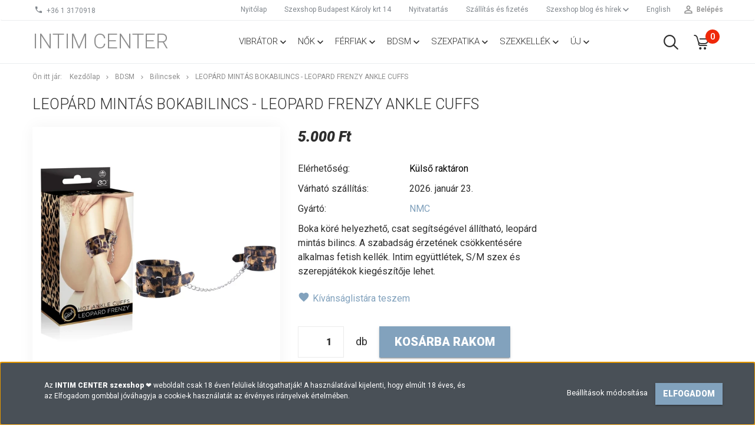

--- FILE ---
content_type: text/html; charset=UTF-8
request_url: https://intimcenter.hu/leopard-frenzy-ankle-cuffs-14513
body_size: 22257
content:
<!DOCTYPE html>
<!--[if lt IE 7]>      <html class="no-js lt-ie10 lt-ie9 lt-ie8 lt-ie7" lang="hu" dir="ltr"> <![endif]-->
<!--[if IE 7]>         <html class="no-js lt-ie10 lt-ie9 lt-ie8" lang="hu" dir="ltr"> <![endif]-->
<!--[if IE 8]>         <html class="no-js lt-ie10 lt-ie9" lang="hu" dir="ltr"> <![endif]-->
<!--[if IE 9]>         <html class="no-js lt-ie10" lang="hu" dir="ltr"> <![endif]-->
<!--[if gt IE 10]><!--> <html class="no-js" lang="hu" dir="ltr"> <!--<![endif]-->
<head>
    <title>Leopárd mintás bokabilincs - Leopard Frenzy Ankle Cuffs - Bilincsek | INTIM CENTER</title>
    <meta charset="utf-8">
    <meta name="keywords" content="">
    <meta name="description" content="Leopárd mintás bokabilincs - Leopard Frenzy Ankle Cuffs csak 5.000 Ft. Rendeld meg diszkrét szállítással, vagy vedd meg személyesen budapesti szexshopunkban! INTIM CENTER ❤️ szakértő segítség, minden nap nyitva.">
    <meta name="robots" content="index, follow">
    <link rel="image_src" href="https://intimcenter.hu:443/custom/intimcenter/image/data/product/debra//img/kepek/1945/53076.jpg.webp?lastmod=1720616136.1751177305">
    <meta property="og:title" content="Leopárd mintás bokabilincs - Leopard Frenzy Ankle Cuffs" />
    <meta property="og:type" content="product" />
    <meta property="og:url" content="https://intimcenter.hu/leopard-frenzy-ankle-cuffs-14513" />
    <meta property="og:image" content="https://intimcenter.hu:443/custom/intimcenter/image/cache/w1910h1000/product/debra//img/kepek/1945/53076.jpg.webp?lastmod=1720616136.1751177305" />
    <meta property="og:description" content="Boka köré helyezhető, csat segítségével állítható, leopárd mintás bilincs. A szabadság érzetének csökkentésére alkalmas fetish kellék. Intim együttlétek, S/M szex és szerepjátékok kiegészítője lehet." />
    <link href="https://intimcenter.cdn.shoprenter.hu/custom/intimcenter/image/data/spots/ic.png?v=1562417132" rel="icon" />
    <link href="https://intimcenter.cdn.shoprenter.hu/custom/intimcenter/image/data/spots/ic.png?v=1562417132" rel="apple-touch-icon" />
    <base href="https://intimcenter.hu:443" />

    <meta name="viewport" content="width=device-width, initial-scale=1">
            <link href="https://intimcenter.hu/leopard-frenzy-ankle-cuffs-14513" rel="canonical">
    
            
                    
                        <link rel="stylesheet" href="https://intimcenter.cdn.shoprenter.hu/web/compiled/css/fancybox2.css?v=1768907443" media="screen">
            <link rel="stylesheet" href="https://intimcenter.cdn.shoprenter.hu/custom/intimcenter/catalog/view/theme/tokyo_glacierblue/style/1745484441.1537781973.1681136698.1741672917.css?v=null.1751177305" media="screen">
            <link rel="stylesheet" href="https://intimcenter.cdn.shoprenter.hu/custom/intimcenter/catalog/view/theme/tokyo_glacierblue/stylesheet/stylesheet.css?v=1741672917" media="screen">
        <script>
        window.nonProductQuality = 80;
    </script>
    <script src="//ajax.googleapis.com/ajax/libs/jquery/1.10.2/jquery.min.js"></script>
    <script>window.jQuery || document.write('<script src="https://intimcenter.cdn.shoprenter.hu/catalog/view/javascript/jquery/jquery-1.10.2.min.js?v=1484139539"><\/script>')</script>

            
        
    
            
        <!-- Header JavaScript codes -->
            <script src="https://intimcenter.cdn.shoprenter.hu/web/compiled/js/base.js?v=1768907442"></script>
                    <script src="https://intimcenter.cdn.shoprenter.hu/web/compiled/js/countdown.js?v=1768907442"></script>
                    <script src="https://intimcenter.cdn.shoprenter.hu/web/compiled/js/legacy_newsletter.js?v=1768907442"></script>
                    <script src="https://intimcenter.cdn.shoprenter.hu/web/compiled/js/fancybox2.js?v=1768907442"></script>
                    <script src="https://intimcenter.cdn.shoprenter.hu/web/compiled/js/before_starter.js?v=1768907442"></script>
                    <script src="https://intimcenter.cdn.shoprenter.hu/web/compiled/js/before_starter2_head.js?v=1768907442"></script>
                    <script src="https://intimcenter.cdn.shoprenter.hu/web/compiled/js/before_starter2_productpage.js?v=1768907442"></script>
                    <script src="https://intimcenter.cdn.shoprenter.hu/web/compiled/js/base_bootstrap.js?v=1768907442"></script>
                    <script src="https://intimcenter.cdn.shoprenter.hu/web/compiled/js/nanobar.js?v=1768907442"></script>
                    <!-- Header jQuery onLoad scripts -->
    <script>
        window.countdownFormat = '%D:%H:%M:%S';
        //<![CDATA[
        var BASEURL = 'https://intimcenter.hu';
Currency = {"symbol_left":"","symbol_right":" Ft","decimal_place":0,"decimal_point":",","thousand_point":".","currency":"HUF","value":1};
var ShopRenter = ShopRenter || {}; ShopRenter.product = {"id":14513,"sku":"kulso104310","currency":"HUF","unitName":"db","price":5000,"name":"Leop\u00e1rd mint\u00e1s bokabilincs - Leopard Frenzy Ankle Cuffs","brand":"NMC","currentVariant":[],"parent":{"id":14513,"sku":"kulso104310","unitName":"db","price":5000,"name":"Leop\u00e1rd mint\u00e1s bokabilincs - Leopard Frenzy Ankle Cuffs"}};

        $(document).ready(function(){
        // DOM ready
            
                $('.fancybox').fancybox({
                    maxWidth: 820,
                    maxHeight: 650,
                    afterLoad: function(){
                        wrapCSS = $(this.element).data('fancybox-wrapcss');
                        if(wrapCSS){
                            $('.fancybox-wrap').addClass(wrapCSS);
                        }
                    },
                    helpers: {
                        thumbs: {
                            width: 50,
                            height: 50
                        }
                    }
                });
                $('.fancybox-inline').fancybox({
                    maxWidth: 820,
                    maxHeight: 650,
                    type:'inline'
                });
                

        // /DOM ready
        });
        $(window).load(function(){
        // OnLoad
            new WishlistHandler('wishlist-add','');


                var init_similar_products_Scroller = function() {
                    $("#similar_products .aurora-scroll-click-mode").each(function(){
                        var max=0;
                        $(this).find($(".list_prouctname")).each(function(){
                            var h = $(this).height();
                            max = h > max ? h : max;
                        });
                        $(this).find($(".list_prouctname")).each(function(){
                            $(this).height(max);
                        });
                    });

                    $("#similar_products .aurora-scroll-click-mode").auroraScroll({
                        autoMode: "click",
                        frameRate: 60,
                        speed: 2.5,
                        direction: -1,
                        elementClass: "product-snapshot",
                        pauseAfter: false,
                        horizontal: true,
                        visible: 1,
                        arrowsPosition: 1
                    }, function(){
                        initAurora();
                    });
                }
            


                init_similar_products_Scroller();
            


                var init_relatedproducts_Scroller = function() {
                    $("#relatedproducts .aurora-scroll-click-mode").each(function(){
                        var max=0;
                        $(this).find($(".list_prouctname")).each(function(){
                            var h = $(this).height();
                            max = h > max ? h : max;
                        });
                        $(this).find($(".list_prouctname")).each(function(){
                            $(this).height(max);
                        });
                    });

                    $("#relatedproducts .aurora-scroll-click-mode").auroraScroll({
                        autoMode: "click",
                        frameRate: 60,
                        speed: 2.5,
                        direction: -1,
                        elementClass: "product-snapshot",
                        pauseAfter: false,
                        horizontal: true,
                        visible: 1,
                        arrowsPosition: 1
                    }, function(){
                        initAurora();
                    });
                }
            


                init_relatedproducts_Scroller();
            

        // /OnLoad
        });
        //]]>
    </script>
    
        <script src="https://intimcenter.cdn.shoprenter.hu/web/compiled/js/vue/manifest.bundle.js?v=1768907440"></script>
<script>
    var ShopRenter = ShopRenter || {};
    ShopRenter.onCartUpdate = function (callable) {
        document.addEventListener('cartChanged', callable)
    };
    ShopRenter.onItemAdd = function (callable) {
        document.addEventListener('AddToCart', callable)
    };
    ShopRenter.onItemDelete = function (callable) {
        document.addEventListener('deleteCart', callable)
    };
    ShopRenter.onSearchResultViewed = function (callable) {
        document.addEventListener('AuroraSearchResultViewed', callable)
    };
    ShopRenter.onSubscribedForNewsletter = function (callable) {
        document.addEventListener('AuroraSubscribedForNewsletter', callable)
    };
    ShopRenter.onCheckoutInitiated = function (callable) {
        document.addEventListener('AuroraCheckoutInitiated', callable)
    };
    ShopRenter.onCheckoutShippingInfoAdded = function (callable) {
        document.addEventListener('AuroraCheckoutShippingInfoAdded', callable)
    };
    ShopRenter.onCheckoutPaymentInfoAdded = function (callable) {
        document.addEventListener('AuroraCheckoutPaymentInfoAdded', callable)
    };
    ShopRenter.onCheckoutOrderConfirmed = function (callable) {
        document.addEventListener('AuroraCheckoutOrderConfirmed', callable)
    };
    ShopRenter.onCheckoutOrderPaid = function (callable) {
        document.addEventListener('AuroraOrderPaid', callable)
    };
    ShopRenter.onCheckoutOrderPaidUnsuccessful = function (callable) {
        document.addEventListener('AuroraOrderPaidUnsuccessful', callable)
    };
    ShopRenter.onProductPageViewed = function (callable) {
        document.addEventListener('AuroraProductPageViewed', callable)
    };
    ShopRenter.onMarketingConsentChanged = function (callable) {
        document.addEventListener('AuroraMarketingConsentChanged', callable)
    };
    ShopRenter.onCustomerRegistered = function (callable) {
        document.addEventListener('AuroraCustomerRegistered', callable)
    };
    ShopRenter.onCustomerLoggedIn = function (callable) {
        document.addEventListener('AuroraCustomerLoggedIn', callable)
    };
    ShopRenter.onCustomerUpdated = function (callable) {
        document.addEventListener('AuroraCustomerUpdated', callable)
    };
    ShopRenter.onCartPageViewed = function (callable) {
        document.addEventListener('AuroraCartPageViewed', callable)
    };
    ShopRenter.customer = {"userId":0,"userClientIP":"18.118.104.31","userGroupId":8,"customerGroupTaxMode":"gross","customerGroupPriceMode":"only_gross","email":"","phoneNumber":"","name":{"firstName":"","lastName":""}};
    ShopRenter.theme = {"name":"tokyo_glacierblue","family":"tokyo","parent":"bootstrap"};
    ShopRenter.shop = {"name":"intimcenter","locale":"hu","currency":{"code":"HUF","rate":1},"domain":"intimcenter.myshoprenter.hu"};
    ShopRenter.page = {"route":"product\/product","queryString":"leopard-frenzy-ankle-cuffs-14513"};

    ShopRenter.formSubmit = function (form, callback) {
        callback();
    };

    let loadedAsyncScriptCount = 0;
    function asyncScriptLoaded(position) {
        loadedAsyncScriptCount++;
        if (position === 'body') {
            if (document.querySelectorAll('.async-script-tag').length === loadedAsyncScriptCount) {
                if (/complete|interactive|loaded/.test(document.readyState)) {
                    document.dispatchEvent(new CustomEvent('asyncScriptsLoaded', {}));
                } else {
                    document.addEventListener('DOMContentLoaded', () => {
                        document.dispatchEvent(new CustomEvent('asyncScriptsLoaded', {}));
                    });
                }
            }
        }
    }
</script>

            <script type="text/javascript" async class="async-script-tag" onload="asyncScriptLoaded('header')" src="https://static2.rapidsearch.dev/resultpage.js?shop=intimcenter.shoprenter.hu"></script>
    
                    <script type="text/javascript" src="https://intimcenter.cdn.shoprenter.hu/web/compiled/js/vue/customerEventDispatcher.bundle.js?v=1768907440"></script>




    
    
                
            
            <script>window.dataLayer=window.dataLayer||[];function gtag(){dataLayer.push(arguments)};var ShopRenter=ShopRenter||{};ShopRenter.config=ShopRenter.config||{};ShopRenter.config.googleConsentModeDefaultValue="denied";</script>                        <script type="text/javascript" src="https://intimcenter.cdn.shoprenter.hu/web/compiled/js/vue/googleConsentMode.bundle.js?v=1768907440"></script>

            
            
            <!-- Global site tag (gtag.js) - Google Analytics -->
<script async src="https://www.googletagmanager.com/gtag/js?id=UA-4984462-33"></script>
<script>
  window.dataLayer = window.dataLayer || [];
  function gtag(){dataLayer.push(arguments);}
  gtag('js', new Date());

  gtag('config', 'UA-4984462-33');
</script>

            
                <!--Global site tag(gtag.js)--><script async src="https://www.googletagmanager.com/gtag/js?id=G-5KXXSQJCWE"></script><script>window.dataLayer=window.dataLayer||[];function gtag(){dataLayer.push(arguments);}
gtag('js',new Date());gtag('config','G-5KXXSQJCWE');</script>                                <script type="text/javascript" src="https://intimcenter.cdn.shoprenter.hu/web/compiled/js/vue/GA4EventSender.bundle.js?v=1768907440"></script>

    
    
</head>

<body id="body" class="bootstrap-body page-body flypage_body body-pathway-top desktop-device-body body-pathway-top tokyo_glacierblue-body" role="document">
            
    




            

<!-- cached -->    <div id="first-login-nanobar-button">
    <img src="https://intimcenter.cdn.shoprenter.hu/catalog/view/theme/default/image/cog-settings-grey.svg?v=null.1751177305" class="sr-cog" alt="" width="24" height="24"/>
</div>
<div id="firstLogNanobar" class="Fixed aurora-nanobar aurora-nanobar-firstlogin">
    <div class="aurora-nanobar-container">
        <span id="nanoTextCookies" class="aurora-nanobar-text"
              style="font-size: 12px;">Az <strong>INTIM CENTER szexshop</strong> ❤️ weboldalt csak 18 éven felüliek látogathatják! A használatával kijelenti, hogy elmúlt 18 éves, és az Elfogadom gombbal jóváhagyja a cookie-k használatát az érvényes irányelvek értelmében. 
        </span>
        <div class="aurora-nanobar-buttons-wrapper nanobar-buttons">
            <a id ="aurora-nanobar-settings-button" href="">
                <span>Beállítások módosítása</span>
            </a>
            <a id="auroraNanobarCloseCookies" href="" class="button btn btn-primary aurora-nanobar-btn" data-button-save-text="Beállítások mentése">
                <span>Elfogadom</span>
            </a>
        </div>
        <div class="aurora-nanobar-cookies" style="display: none;">
            <div class="form-group">
                <label><input type="checkbox" name="required_cookies" id="required-cookies" disabled="disabled" checked="checked" /> Szükséges cookie-k</label>
                <div class="cookies-help-text">
                    Ezek a cookie-k segítenek abban, hogy a webáruház használható és működőképes legyen.
                </div>
            </div>
            <div class="form-group">
                <label>
                    <input type="checkbox" name="marketing_cookies" id="marketing-cookies"
                             checked />
                    Marketing cookie-k
                </label>
                <div class="cookies-help-text">
                    Ezeket a cookie-k segítenek abban, hogy az Ön érdeklődési körének megfelelő reklámokat és termékeket jelenítsük meg a webáruházban.
                </div>
            </div>
        </div>
    </div>
</div>

<script>

    (function ($) {
        $(document).ready(function () {
            new AuroraNanobar.FirstLogNanobarCheckbox(jQuery('#firstLogNanobar'), 'bottom');
        });
    })(jQuery);

</script>
<!-- /cached -->

    
                <!-- cached -->




        







    
    
    <link media="screen and (max-width: 992px)" rel="stylesheet" href="https://intimcenter.cdn.shoprenter.hu/catalog/view/javascript/jquery/jquery-mmenu/dist/css/jquery.mmenu.all.css?v=1484139539">
    <script src="https://intimcenter.cdn.shoprenter.hu/catalog/view/javascript/jquery/jquery-mmenu/dist/js/jquery.mmenu.all.min.js?v=1484139539"></script>
        <script src="https://intimcenter.cdn.shoprenter.hu/catalog/view/javascript/jquery/product_count_in_cart.js?v=1530610005"></script>

    <script>
        $(document).ready(function(){$('#menu-nav').mmenu({navbar:{title:'Menü'},extensions:["theme-dark","border-full"],offCanvas:{position:"left",zposition:"back"},counters:true,searchfield:{add:true,search:true,placeholder:'keresés',noResults:''}});function setLanguagesMobile(type){$('.'+type+'-change-mobile').click(function(e){e.preventDefault();$('#'+type+'_value_mobile').attr('value',$(this).data('value'));$('#mobile_'+type+'_form').submit();});}
setLanguagesMobile('language');setLanguagesMobile('currency');});    </script>

    <form action="index.php" method="post" enctype="multipart/form-data" id="mobile_currency_form">
        <input id="currency_value_mobile" type="hidden" value="" name="currency_id"/>
    </form>

    <form action="index.php" method="post" enctype="multipart/form-data" id="mobile_language_form">
        <input id="language_value_mobile" type="hidden" value="" name="language_code"/>
    </form>

    
    <div id="menu-nav">
        <ul>
                                            <li class="mm-title mm-group-title text-center"><span><i class="sr-icon-tags"></i> Kategóriák</span></li>
    
    <li>
    <a href="https://intimcenter.hu/vibratorok">            <h3 class="category-list-link-text">Vibrátor</h3>
        </a>
            <ul><li>
    <a href="https://intimcenter.hu/vibratorok/csikloizgatok">            Csiklóizgatók
        </a>
            <ul><li>
    <a href="https://intimcenter.hu/vibratorok/csikloizgatok/mini-vibratorok">            Mini és speciális vibrátorok
        </a>
    </li><li>
    <a href="https://intimcenter.hu/vibratorok/csikloizgatok/pillangok">            Pillangók
        </a>
    </li><li>
    <a href="https://intimcenter.hu/vibratorok/csikloizgatok/tojas-vibratorok">            Tojás vibrátorok
        </a>
    </li><li>
    <a href="https://intimcenter.hu/vibratorok/csikloizgatok/ujjazok">            Ujjazók
        </a>
    </li></ul>
    </li><li>
    <a href="https://intimcenter.hu/vibratorok/exkluziv-vibratorok">            Exkluzív vibrátorok
        </a>
    </li><li>
    <a href="https://intimcenter.hu/vibratorok/g-pontos-vibratorok">            G-pont vibrátorok
        </a>
    </li><li>
    <a href="https://intimcenter.hu/vibratorok/letapaszthato-vibratorok">            Letapasztható vibrátorok
        </a>
    </li><li>
    <a href="https://intimcenter.hu/vibratorok/realisztikus-vibratorok">            Realisztikus vibrátorok
        </a>
    </li><li>
    <a href="https://intimcenter.hu/vibratorok/rudvibratorok">            Rúdvibrátorok
        </a>
    </li><li>
    <a href="https://intimcenter.hu/vibratorok/specialis-tudasu-vibratorok">            Speciális tudású vibrátorok
        </a>
    </li><li>
    <a href="https://intimcenter.hu/vibratorok/zseles-szilikonos-vibratorok">            Zselés, szilikonos vibrátorok
        </a>
    </li><li>
    <a href="https://intimcenter.hu/vibratorok/masszirozok">            Masszírozók
        </a>
    </li></ul>
    </li><li>
    <a href="https://intimcenter.hu/noknek">            <h3 class="category-list-link-text">Nők</h3>
        </a>
            <ul><li>
    <a href="https://intimcenter.hu/noknek/dildok">            Dildók
        </a>
            <ul><li>
    <a href="https://intimcenter.hu/noknek/dildok/realisztikus-dildok">            Realisztikus dildók
        </a>
    </li><li>
    <a href="https://intimcenter.hu/noknek/dildok/ketvegu-dildo">            Kétvégű dildók
        </a>
    </li><li>
    <a href="https://intimcenter.hu/noknek/dildok/exkluziv-dildok">            Exkluzív üveg dildók
        </a>
    </li></ul>
    </li><li>
    <a href="https://intimcenter.hu/noknek/szexi-fehernemuk">            Fehérneműk
        </a>
            <ul><li>
    <a href="https://intimcenter.hu/noknek/szexi-fehernemuk/szexi-jelmezek">            Szexi jelmezek
        </a>
    </li><li>
    <a href="https://intimcenter.hu/noknek/szexi-fehernemuk/szexi-ruhak">            Szexi ruhák
        </a>
    </li><li>
    <a href="https://intimcenter.hu/noknek/szexi-fehernemuk/cicaruhak">            Cicaruhák
        </a>
    </li><li>
    <a href="https://intimcenter.hu/noknek/szexi-fehernemuk/harisnyak">            Harisnyák
        </a>
    </li><li>
    <a href="https://intimcenter.hu/noknek/szexi-fehernemuk/bodyk-fuzok">            Bodyk  fűzők
        </a>
    </li><li>
    <a href="https://intimcenter.hu/noknek/szexi-fehernemuk/szettek-bugyik">            Szettek bugyik
        </a>
    </li><li>
    <a href="https://intimcenter.hu/noknek/szexi-fehernemuk/szexi-ruha-kiegeszitok">            Kiegészítők
        </a>
    </li></ul>
    </li><li>
    <a href="https://intimcenter.hu/noknek/gesagolyok">            Gésagolyók
        </a>
    </li><li>
    <a href="https://intimcenter.hu/noknek/intim-keszletek">            Intim készletek
        </a>
    </li><li>
    <a href="https://intimcenter.hu/noknek/felcsatolhato-eszkozok">            Felcsatolható eszközök
        </a>
    </li><li>
    <a href="https://intimcenter.hu/noknek/noi-pumpak">            Női pumpák
        </a>
    </li></ul>
    </li><li>
    <a href="https://intimcenter.hu/ferfiaknak">            <h3 class="category-list-link-text">Férfiak</h3>
        </a>
            <ul><li>
    <a href="https://intimcenter.hu/ferfiaknak/maszturbatorok">            Maszturbátorok
        </a>
            <ul><li>
    <a href="https://intimcenter.hu/ferfiaknak/maszturbatorok/masztrubatorok-vibrator-nelkul">            Vibrátor nélküli maszturbátorok
        </a>
    </li><li>
    <a href="https://intimcenter.hu/ferfiaknak/maszturbatorok/maszturbatorok-vibratorral">            Vibrátoros maszturbátorok
        </a>
    </li></ul>
    </li><li>
    <a href="https://intimcenter.hu/ferfiaknak/szexbabak">            Szexbabák
        </a>
    </li><li>
    <a href="https://intimcenter.hu/ferfiaknak/peniszpumpak">            Péniszpumpák
        </a>
    </li><li>
    <a href="https://intimcenter.hu/ferfiaknak/prosztata-izgatok">            Prosztata izgatók
        </a>
    </li><li>
    <a href="https://intimcenter.hu/ferfiaknak/peniszgyuruk">            Péniszgyűrűk
        </a>
    </li><li>
    <a href="https://intimcenter.hu/ferfiaknak/penisz-mandzsettak">            Pénisz mandzsetták
        </a>
    </li><li>
    <a href="https://intimcenter.hu/ferfiaknak/penisz-hosszabbitok">            Péniszhosszabbítók
        </a>
    </li><li>
    <a href="https://intimcenter.hu/ferfiaknak/ruhak-ferfiaknak">            Ruhák férfiaknak
        </a>
    </li></ul>
    </li><li>
    <a href="https://intimcenter.hu/bdsm">            <h3 class="category-list-link-text">BDSM</h3>
        </a>
            <ul><li>
    <a href="https://intimcenter.hu/bdsm/bilincsek">            Bilincsek
        </a>
    </li><li>
    <a href="https://intimcenter.hu/bdsm/kotozok">            Kötözők
        </a>
    </li><li>
    <a href="https://intimcenter.hu/bdsm/maszkok">            Maszkok
        </a>
    </li><li>
    <a href="https://intimcenter.hu/bdsm/mellcsipeszek">            Mellcsipeszek
        </a>
    </li><li>
    <a href="https://intimcenter.hu/bdsm/paskolok">            Korbácsok paskolók
        </a>
    </li><li>
    <a href="https://intimcenter.hu/bdsm/szajgolyok">            Szájgolyók peckek
        </a>
    </li><li>
    <a href="https://intimcenter.hu/bdsm/bdsm-szettek">            Készletek BDSM
        </a>
    </li><li>
    <a href="https://intimcenter.hu/bdsm/egyeb-bdsm">            Egyéb
        </a>
    </li></ul>
    </li><li>
    <a href="https://intimcenter.hu/szexpatika">            <h3 class="category-list-link-text">Szexpatika</h3>
        </a>
            <ul><li>
    <a href="https://intimcenter.hu/szexpatika/potencianovelok">            Potencianövelők
        </a>
            <ul><li>
    <a href="https://intimcenter.hu/szexpatika/potencianovelok/legjobb-potencianovelok">            Top potencianövelők
        </a>
    </li><li>
    <a href="https://intimcenter.hu/szexpatika/potencianovelok/ferfiaknak-vagyfokozok">            Férfi potencianövelők
        </a>
    </li><li>
    <a href="https://intimcenter.hu/szexpatika/potencianovelok/vagyfokozok-noknek">            Női vágyfokozók 
        </a>
    </li><li>
    <a href="https://intimcenter.hu/szexpatika/potencianovelok/vagyfokozok-paroknak">            Pároknak serkentők
        </a>
    </li></ul>
    </li><li>
    <a href="https://intimcenter.hu/szexpatika/sikositok">            Sikosítók
        </a>
            <ul><li>
    <a href="https://intimcenter.hu/szexpatika/sikositok/vizbazisu-sikositok">            Vízbázisú síkosítók
        </a>
    </li><li>
    <a href="https://intimcenter.hu/szexpatika/sikositok/szilikonbazisu-sikositok">            Szilikonbázisú síkosítók
        </a>
    </li><li>
    <a href="https://intimcenter.hu/szexpatika/sikositok/vegyesbazisu-sikositok">            Vegyesbázisú síkosítók
        </a>
    </li></ul>
    </li><li>
    <a href="https://intimcenter.hu/szexpatika/kremek-sprayk">            Krémek, sprayk
        </a>
    </li><li>
    <a href="https://intimcenter.hu/szexpatika/penisznovelok">            Pénisznövelők
        </a>
    </li><li>
    <a href="https://intimcenter.hu/szexpatika/intim-higenia">            Intim higiénia
        </a>
    </li><li>
    <a href="https://intimcenter.hu/szexpatika/ovszerek">            Óvszerek
        </a>
    </li><li>
    <a href="https://intimcenter.hu/szexpatika/parfumok">            Parfümök
        </a>
    </li><li>
    <a href="https://intimcenter.hu/szexpatika/egyeb-drogeria">            Masszázs és különlegességek
        </a>
    </li></ul>
    </li><li>
    <a href="https://intimcenter.hu/szexkellekek">            <h3 class="category-list-link-text">Szexkellék</h3>
        </a>
            <ul><li>
    <a href="https://intimcenter.hu/szexkellekek/analis-eszkozok">            Anális eszközök
        </a>
            <ul><li>
    <a href="https://intimcenter.hu/szexkellekek/analis-eszkozok/analis-eszkozok-vibratorral">            Vibrátoros anális eszközök
        </a>
    </li><li>
    <a href="https://intimcenter.hu/szexkellekek/analis-eszkozok/analis-eszkozok-vibrator-nelkul">            Anális eszközök vibrátor nélkül
        </a>
    </li><li>
    <a href="https://intimcenter.hu/szexkellekek/analis-eszkozok/fenekdugok-tagitok">            Fenékdugók tágítók
        </a>
    </li><li>
    <a href="https://intimcenter.hu/szexkellekek/analis-eszkozok/anal-golyok">            Anál golyók, füzérek
        </a>
    </li></ul>
    </li><li>
    <a href="https://intimcenter.hu/szexkellekek/jatekok-tarsasjatekok">            Játékok társasjátékok
        </a>
    </li><li>
    <a href="https://intimcenter.hu/szexkellekek/vicces-ajandekok">            Vicces ajándékok
        </a>
    </li><li>
    <a href="https://intimcenter.hu/szexkellekek/tartozekok">            Tartozékok
        </a>
    </li><li>
    <a href="https://intimcenter.hu/szexkellekek/dvd-filmek">            DVD filmek
        </a>
    </li></ul>
    </li><li>
    <a href="https://intimcenter.hu/uj">            <h3 class="category-list-link-text">Új</h3>
        </a>
    </li>

                        <li class="mm-title mm-group-title text-center"><span><i class="sr-icon-list"></i> Menüpontok</span></li>
    
                            <li class="informations-mobile-menu-item">
                <a href="https://intimcenter.hu/szexshop-bolt" target="_self">Szexshop Budapest Károly krt 14</a>
                            </li>
                    <li class="informations-mobile-menu-item">
                <a href="https://intimcenter.hu/szexshop-nyitvatartas" target="_self">Nyitvatartás</a>
                            </li>
                    <li class="informations-mobile-menu-item">
                <a href="https://intimcenter.hu/szallitasi-es-fizetesi-informaciok" target="_self">Szállítás és fizetés</a>
                            </li>
                    <li class="informations-mobile-menu-item">
                <a href="https://intimcenter.hu/hirek" target="_self">Szexshop blog és hírek</a>
                                    <ul>
                                                    <li class="informations-mobile-menu-item informations-mobile-menu-item-sublevel"><a
                                    href="https://intimcenter.hu/potencia" target="_self">Potencia</a></li>
                                                    <li class="informations-mobile-menu-item informations-mobile-menu-item-sublevel"><a
                                    href="https://intimcenter.hu/vibrator" target="_self">Vibrátor</a></li>
                                                    <li class="informations-mobile-menu-item informations-mobile-menu-item-sublevel"><a
                                    href="https://intimcenter.hu/szex" target="_self">Szex</a></li>
                                                    <li class="informations-mobile-menu-item informations-mobile-menu-item-sublevel"><a
                                    href="https://intimcenter.hu/ferfiak" target="_self">Férfiaknak</a></li>
                                                    <li class="informations-mobile-menu-item informations-mobile-menu-item-sublevel"><a
                                    href="https://intimcenter.hu/nok" target="_self">Nőknek</a></li>
                                                    <li class="informations-mobile-menu-item informations-mobile-menu-item-sublevel"><a
                                    href="https://intimcenter.hu/kategoriak" target="_self">Kategóriák</a></li>
                                            </ul>
                            </li>
                    <li class="informations-mobile-menu-item">
                <a href="https://intimcenter.hu/in-english" target="_self">English </a>
                            </li>
                    <li class="informations-mobile-menu-item">
                <a href="https://intimcenter.hu/index.php?route=information/contact" target="_self">Kapcsolat</a>
                            </li>
                    <li class="informations-mobile-menu-item">
                <a href="https://intimcenter.hu/adatvedelmi-nyilatkozat" target="_self">Impresszum és adatvédelem</a>
                            </li>
                    <li class="informations-mobile-menu-item">
                <a href="https://intimcenter.hu/vasarlasi-feltetelek" target="_self">ÁSZF vásárlási feltételek</a>
                            </li>
                    <li class="informations-mobile-menu-item">
                <a href="https://intimcenter.hu/oldalterkep" target="_self">Oldaltérkép</a>
                            </li>
                    <li class="informations-mobile-menu-item">
                <a href="https://intimcenter.hu/index.php?route=product/list&amp;latest=31" target="_self">Legújabb termékek</a>
                            </li>
                    <li class="informations-mobile-menu-item">
                <a href="https://intimcenter.hu/hirek/ezektol-a-gyartoktol-kapja-az-intim-center-a-legjobb-szex-jatekszereket" target="_self">Gyártók</a>
                            </li>
            
        
        
                            <li class="mm-title mm-group-title text-center"><span><i class="sr-icon-user"></i> Belépés és Regisztráció</span></li>
            <li class="customer-mobile-menu-item">
                <a href="index.php?route=account/login">Belépés</a>
            </li>
            <li class="customer-mobile-menu-item">
                <a href="index.php?route=account/create">Regisztráció</a>
            </li>
            

            
        </ul>
    </div>

<div id="mobile-nav"
     class="responsive-menu Fixed hidden-print mobile-menu-orientation-left">
        <a class="mobile-headers mobile-content-header" href="#menu-nav">
        <i class="sr-icon-hamburger-menu mobile-headers-icon"></i>
        <span class="mobile-headers-title">Menü</span>
    </a>
    <div class="mobile-headers mobile-logo">
                    <a class="mobile-logo-link" href="/">Intim Center</a>
            </div>
            <a class="mobile-headers mobile-search-link search-popup-btn" data-toggle="collapse" data-target="#search-popup-wrapper">
            <i class="sr-icon-search mobile-headers-icon"></i>
        </a>
                <a class="mobile-headers mobile-cart-link" data-toggle="collapse" data-target="#module_cart">
            <i class="icon-sr-cart icon-sr-cart-7 mobile-headers-icon"></i>
            <div class="mobile-cart-product-count mobile-cart-empty hidden-md">
            </div>
        </a>
    </div>
<!-- /cached -->
<!-- page-wrap -->
<div class="page-wrap">


    <div id="SR_scrollTop"></div>

    <!-- header -->
    <header class="desktop-logo-hidden">
                                <nav class="navbar header-navbar hidden-sm hidden-xs">
                <div class="container">
                    <div class="header-navbar-container">
                                                    <div class="header-phone"><i class="sr-icon-phone"></i> <a href="tel:+3613170918"> +36 1 3170918 </a></div>
                                                                            
                            
                                                <div class="header-topmenu">
                            <div id="topmenu-nav">
                                <div class="header-col header-col-login">
                                    <!-- cached -->    <ul id="login_wrapper" class="nav navbar-nav navbar-right login-list">
                    <li class="login-list-item">
    <a href="index.php?route=account/login" title="Belépés">Belépés</a>
</li>
<li class="create-list-item">
    <a href="index.php?route=account/create" title="Regisztráció">Regisztráció</a>
</li>            </ul>
<!-- /cached -->
                                </div>
                                <div class="header-col header-col-headerlinks">
                                    <!-- cached -->    <ul class="nav navbar-nav headermenu-list" role="menu">
                    <li>
                <a href="https://intimcenter.hu"
                   target="_self"
                                        title="Nyitólap">
                    Nyitólap
                </a>
                            </li>
                    <li>
                <a href="https://intimcenter.hu/szexshop-bolt"
                   target="_self"
                                        title="Szexshop Budapest Károly krt 14">
                    Szexshop Budapest Károly krt 14
                </a>
                            </li>
                    <li>
                <a href="https://intimcenter.hu/szexshop-nyitvatartas"
                   target="_self"
                                        title="Nyitvatartás">
                    Nyitvatartás
                </a>
                            </li>
                    <li>
                <a href="https://intimcenter.hu/szallitasi-es-fizetesi-informaciok"
                   target="_self"
                                        title="Szállítás és fizetés">
                    Szállítás és fizetés
                </a>
                            </li>
                    <li class="dropdown">
                <a href="https://intimcenter.hu/hirek"
                   target="_self"
                     class="dropdown-toggle disabled" data-toggle="dropdown"                    title="Szexshop blog és hírek">
                    Szexshop blog és hírek
                </a>
                                    <ul class="dropdown-hover-menu">
                                                    <li>
                                <a href="https://intimcenter.hu/potencia" title="Potencia" target="_self">
                                    Potencia
                                </a>
                            </li>
                                                    <li>
                                <a href="https://intimcenter.hu/vibrator" title="Vibrátor" target="_self">
                                    Vibrátor
                                </a>
                            </li>
                                                    <li>
                                <a href="https://intimcenter.hu/szex" title="Szex" target="_self">
                                    Szex
                                </a>
                            </li>
                                                    <li>
                                <a href="https://intimcenter.hu/ferfiak" title="Férfiaknak" target="_self">
                                    Férfiaknak
                                </a>
                            </li>
                                                    <li>
                                <a href="https://intimcenter.hu/nok" title="Nőknek" target="_self">
                                    Nőknek
                                </a>
                            </li>
                                                    <li>
                                <a href="https://intimcenter.hu/kategoriak" title="Kategóriák" target="_self">
                                    Kategóriák
                                </a>
                            </li>
                                            </ul>
                            </li>
                    <li>
                <a href="https://intimcenter.hu/in-english"
                   target="_self"
                                        title="English ">
                    English 
                </a>
                            </li>
            </ul>
            <script>$(function(){if($(window).width()>992){window.addEventListener('load',function(){var menu_triggers=document.querySelectorAll('.headermenu-list li.dropdown > a');for(var i=0;i<menu_triggers.length;i++){menu_triggers[i].addEventListener('focus',function(e){for(var j=0;j<menu_triggers.length;j++){console.log(menu_triggers[j]);menu_triggers[j].parentNode.classList.remove('focus');}
this.parentNode.classList.add('focus');},false);menu_triggers[i].addEventListener('touchend',function(e){if(!this.parentNode.classList.contains('focus')){e.preventDefault();e.target.focus();}},false);}},false);}});</script>    <!-- /cached -->
                                </div>
                            </div>
                        </div>
                    </div>
                </div>
            </nav>
            <div class="header-bottom sticky-head">
                <div class="container">
                    <div class="header-container">
                        <!-- cached --><div id="logo" class="module content-module header-position logo-module logo-text hide-top">
            <a href="/">Intim Center</a>
        </div><!-- /cached -->
                        <div class="header-categories hidden-xs hidden-sm">
                            


                    
            <div id="module_category_wrapper" class="module-category-wrapper">
        <div id="category" class="module content-module header-position category-module hidden-xs hidden-sm" >
                <div class="module-head">
                        <h3 class="module-head-title">Termékkategóriák</h3>
            </div>
                <div class="module-body">
                        <div id="category-nav">
            


<ul class="category category_menu sf-menu sf-horizontal cached">
    <li id="cat_214" class="item category-list module-list parent even">
    <a href="https://intimcenter.hu/vibratorok" class="category-list-link module-list-link">
                    <h3 class="category-list-link-text">Vibrátor</h3>
        </a>
            <ul class="children"><li id="cat_242" class="item category-list module-list parent even">
    <a href="https://intimcenter.hu/vibratorok/csikloizgatok" class="category-list-link module-list-link">
                Csiklóizgatók
        </a>
            <ul class="children"><li id="cat_259" class="item category-list module-list even">
    <a href="https://intimcenter.hu/vibratorok/csikloizgatok/mini-vibratorok" class="category-list-link module-list-link">
                Mini és speciális vibrátorok
        </a>
    </li><li id="cat_243" class="item category-list module-list odd">
    <a href="https://intimcenter.hu/vibratorok/csikloizgatok/pillangok" class="category-list-link module-list-link">
                Pillangók
        </a>
    </li><li id="cat_256" class="item category-list module-list even">
    <a href="https://intimcenter.hu/vibratorok/csikloizgatok/tojas-vibratorok" class="category-list-link module-list-link">
                Tojás vibrátorok
        </a>
    </li><li id="cat_285" class="item category-list module-list odd">
    <a href="https://intimcenter.hu/vibratorok/csikloizgatok/ujjazok" class="category-list-link module-list-link">
                Ujjazók
        </a>
    </li></ul>
    </li><li id="cat_227" class="item category-list module-list odd">
    <a href="https://intimcenter.hu/vibratorok/exkluziv-vibratorok" class="category-list-link module-list-link">
                Exkluzív vibrátorok
        </a>
    </li><li id="cat_262" class="item category-list module-list even">
    <a href="https://intimcenter.hu/vibratorok/g-pontos-vibratorok" class="category-list-link module-list-link">
                G-pont vibrátorok
        </a>
    </li><li id="cat_266" class="item category-list module-list odd">
    <a href="https://intimcenter.hu/vibratorok/letapaszthato-vibratorok" class="category-list-link module-list-link">
                Letapasztható vibrátorok
        </a>
    </li><li id="cat_249" class="item category-list module-list even">
    <a href="https://intimcenter.hu/vibratorok/realisztikus-vibratorok" class="category-list-link module-list-link">
                Realisztikus vibrátorok
        </a>
    </li><li id="cat_244" class="item category-list module-list odd">
    <a href="https://intimcenter.hu/vibratorok/rudvibratorok" class="category-list-link module-list-link">
                Rúdvibrátorok
        </a>
    </li><li id="cat_264" class="item category-list module-list even">
    <a href="https://intimcenter.hu/vibratorok/specialis-tudasu-vibratorok" class="category-list-link module-list-link">
                Speciális tudású vibrátorok
        </a>
    </li><li id="cat_238" class="item category-list module-list odd">
    <a href="https://intimcenter.hu/vibratorok/zseles-szilikonos-vibratorok" class="category-list-link module-list-link">
                Zselés, szilikonos vibrátorok
        </a>
    </li><li id="cat_286" class="item category-list module-list even">
    <a href="https://intimcenter.hu/vibratorok/masszirozok" class="category-list-link module-list-link">
                Masszírozók
        </a>
    </li></ul>
    </li><li id="cat_274" class="item category-list module-list parent odd">
    <a href="https://intimcenter.hu/noknek" class="category-list-link module-list-link">
                    <h3 class="category-list-link-text">Nők</h3>
        </a>
            <ul class="children"><li id="cat_229" class="item category-list module-list parent even">
    <a href="https://intimcenter.hu/noknek/dildok" class="category-list-link module-list-link">
                Dildók
        </a>
            <ul class="children"><li id="cat_230" class="item category-list module-list even">
    <a href="https://intimcenter.hu/noknek/dildok/realisztikus-dildok" class="category-list-link module-list-link">
                Realisztikus dildók
        </a>
    </li><li id="cat_257" class="item category-list module-list odd">
    <a href="https://intimcenter.hu/noknek/dildok/ketvegu-dildo" class="category-list-link module-list-link">
                Kétvégű dildók
        </a>
    </li><li id="cat_267" class="item category-list module-list even">
    <a href="https://intimcenter.hu/noknek/dildok/exkluziv-dildok" class="category-list-link module-list-link">
                Exkluzív üveg dildók
        </a>
    </li></ul>
    </li><li id="cat_219" class="item category-list module-list parent odd">
    <a href="https://intimcenter.hu/noknek/szexi-fehernemuk" class="category-list-link module-list-link">
                Fehérneműk
        </a>
            <ul class="children"><li id="cat_226" class="item category-list module-list even">
    <a href="https://intimcenter.hu/noknek/szexi-fehernemuk/szexi-jelmezek" class="category-list-link module-list-link">
                Szexi jelmezek
        </a>
    </li><li id="cat_233" class="item category-list module-list odd">
    <a href="https://intimcenter.hu/noknek/szexi-fehernemuk/szexi-ruhak" class="category-list-link module-list-link">
                Szexi ruhák
        </a>
    </li><li id="cat_231" class="item category-list module-list even">
    <a href="https://intimcenter.hu/noknek/szexi-fehernemuk/cicaruhak" class="category-list-link module-list-link">
                Cicaruhák
        </a>
    </li><li id="cat_220" class="item category-list module-list odd">
    <a href="https://intimcenter.hu/noknek/szexi-fehernemuk/harisnyak" class="category-list-link module-list-link">
                Harisnyák
        </a>
    </li><li id="cat_280" class="item category-list module-list even">
    <a href="https://intimcenter.hu/noknek/szexi-fehernemuk/bodyk-fuzok" class="category-list-link module-list-link">
                Bodyk  fűzők
        </a>
    </li><li id="cat_281" class="item category-list module-list odd">
    <a href="https://intimcenter.hu/noknek/szexi-fehernemuk/szettek-bugyik" class="category-list-link module-list-link">
                Szettek bugyik
        </a>
    </li><li id="cat_225" class="item category-list module-list even">
    <a href="https://intimcenter.hu/noknek/szexi-fehernemuk/szexi-ruha-kiegeszitok" class="category-list-link module-list-link">
                Kiegészítők
        </a>
    </li></ul>
    </li><li id="cat_232" class="item category-list module-list even">
    <a href="https://intimcenter.hu/noknek/gesagolyok" class="category-list-link module-list-link">
                Gésagolyók
        </a>
    </li><li id="cat_247" class="item category-list module-list odd">
    <a href="https://intimcenter.hu/noknek/intim-keszletek" class="category-list-link module-list-link">
                Intim készletek
        </a>
    </li><li id="cat_239" class="item category-list module-list even">
    <a href="https://intimcenter.hu/noknek/felcsatolhato-eszkozok" class="category-list-link module-list-link">
                Felcsatolható eszközök
        </a>
    </li><li id="cat_275" class="item category-list module-list odd">
    <a href="https://intimcenter.hu/noknek/noi-pumpak" class="category-list-link module-list-link">
                Női pumpák
        </a>
    </li></ul>
    </li><li id="cat_221" class="item category-list module-list parent even">
    <a href="https://intimcenter.hu/ferfiaknak" class="category-list-link module-list-link">
                    <h3 class="category-list-link-text">Férfiak</h3>
        </a>
            <ul class="children"><li id="cat_235" class="item category-list module-list parent even">
    <a href="https://intimcenter.hu/ferfiaknak/maszturbatorok" class="category-list-link module-list-link">
                Maszturbátorok
        </a>
            <ul class="children"><li id="cat_236" class="item category-list module-list even">
    <a href="https://intimcenter.hu/ferfiaknak/maszturbatorok/masztrubatorok-vibrator-nelkul" class="category-list-link module-list-link">
                Vibrátor nélküli maszturbátorok
        </a>
    </li><li id="cat_265" class="item category-list module-list odd">
    <a href="https://intimcenter.hu/ferfiaknak/maszturbatorok/maszturbatorok-vibratorral" class="category-list-link module-list-link">
                Vibrátoros maszturbátorok
        </a>
    </li></ul>
    </li><li id="cat_228" class="item category-list module-list odd">
    <a href="https://intimcenter.hu/ferfiaknak/szexbabak" class="category-list-link module-list-link">
                Szexbabák
        </a>
    </li><li id="cat_248" class="item category-list module-list even">
    <a href="https://intimcenter.hu/ferfiaknak/peniszpumpak" class="category-list-link module-list-link">
                Péniszpumpák
        </a>
    </li><li id="cat_251" class="item category-list module-list odd">
    <a href="https://intimcenter.hu/ferfiaknak/prosztata-izgatok" class="category-list-link module-list-link">
                Prosztata izgatók
        </a>
    </li><li id="cat_222" class="item category-list module-list even">
    <a href="https://intimcenter.hu/ferfiaknak/peniszgyuruk" class="category-list-link module-list-link">
                Péniszgyűrűk
        </a>
    </li><li id="cat_261" class="item category-list module-list odd">
    <a href="https://intimcenter.hu/ferfiaknak/penisz-mandzsettak" class="category-list-link module-list-link">
                Pénisz mandzsetták
        </a>
    </li><li id="cat_250" class="item category-list module-list even">
    <a href="https://intimcenter.hu/ferfiaknak/penisz-hosszabbitok" class="category-list-link module-list-link">
                Péniszhosszabbítók
        </a>
    </li><li id="cat_279" class="item category-list module-list odd">
    <a href="https://intimcenter.hu/ferfiaknak/ruhak-ferfiaknak" class="category-list-link module-list-link">
                Ruhák férfiaknak
        </a>
    </li></ul>
    </li><li id="cat_217" class="item category-list module-list parent odd">
    <a href="https://intimcenter.hu/bdsm" class="category-list-link module-list-link">
                    <h3 class="category-list-link-text">BDSM</h3>
        </a>
            <ul class="children"><li id="cat_270" class="item category-list module-list even">
    <a href="https://intimcenter.hu/bdsm/bilincsek" class="category-list-link module-list-link">
                Bilincsek
        </a>
    </li><li id="cat_255" class="item category-list module-list odd">
    <a href="https://intimcenter.hu/bdsm/kotozok" class="category-list-link module-list-link">
                Kötözők
        </a>
    </li><li id="cat_218" class="item category-list module-list even">
    <a href="https://intimcenter.hu/bdsm/maszkok" class="category-list-link module-list-link">
                Maszkok
        </a>
    </li><li id="cat_268" class="item category-list module-list odd">
    <a href="https://intimcenter.hu/bdsm/mellcsipeszek" class="category-list-link module-list-link">
                Mellcsipeszek
        </a>
    </li><li id="cat_237" class="item category-list module-list even">
    <a href="https://intimcenter.hu/bdsm/paskolok" class="category-list-link module-list-link">
                Korbácsok paskolók
        </a>
    </li><li id="cat_283" class="item category-list module-list odd">
    <a href="https://intimcenter.hu/bdsm/szajgolyok" class="category-list-link module-list-link">
                Szájgolyók peckek
        </a>
    </li><li id="cat_282" class="item category-list module-list even">
    <a href="https://intimcenter.hu/bdsm/bdsm-szettek" class="category-list-link module-list-link">
                Készletek BDSM
        </a>
    </li><li id="cat_234" class="item category-list module-list odd">
    <a href="https://intimcenter.hu/bdsm/egyeb-bdsm" class="category-list-link module-list-link">
                Egyéb
        </a>
    </li></ul>
    </li><li id="cat_223" class="item category-list module-list parent even">
    <a href="https://intimcenter.hu/szexpatika" class="category-list-link module-list-link">
                    <h3 class="category-list-link-text">Szexpatika</h3>
        </a>
            <ul class="children"><li id="cat_253" class="item category-list module-list parent even">
    <a href="https://intimcenter.hu/szexpatika/potencianovelok" class="category-list-link module-list-link">
                Potencianövelők
        </a>
            <ul class="children"><li id="cat_290" class="item category-list module-list even">
    <a href="https://intimcenter.hu/szexpatika/potencianovelok/legjobb-potencianovelok" class="category-list-link module-list-link">
                Top potencianövelők
        </a>
    </li><li id="cat_287" class="item category-list module-list odd">
    <a href="https://intimcenter.hu/szexpatika/potencianovelok/ferfiaknak-vagyfokozok" class="category-list-link module-list-link">
                Férfi potencianövelők
        </a>
    </li><li id="cat_288" class="item category-list module-list even">
    <a href="https://intimcenter.hu/szexpatika/potencianovelok/vagyfokozok-noknek" class="category-list-link module-list-link">
                Női vágyfokozók 
        </a>
    </li><li id="cat_289" class="item category-list module-list odd">
    <a href="https://intimcenter.hu/szexpatika/potencianovelok/vagyfokozok-paroknak" class="category-list-link module-list-link">
                Pároknak serkentők
        </a>
    </li></ul>
    </li><li id="cat_260" class="item category-list module-list parent odd">
    <a href="https://intimcenter.hu/szexpatika/sikositok" class="category-list-link module-list-link">
                Sikosítók
        </a>
            <ul class="children"><li id="cat_291" class="item category-list module-list even">
    <a href="https://intimcenter.hu/szexpatika/sikositok/vizbazisu-sikositok" class="category-list-link module-list-link">
                Vízbázisú síkosítók
        </a>
    </li><li id="cat_292" class="item category-list module-list odd">
    <a href="https://intimcenter.hu/szexpatika/sikositok/szilikonbazisu-sikositok" class="category-list-link module-list-link">
                Szilikonbázisú síkosítók
        </a>
    </li><li id="cat_293" class="item category-list module-list even">
    <a href="https://intimcenter.hu/szexpatika/sikositok/vegyesbazisu-sikositok" class="category-list-link module-list-link">
                Vegyesbázisú síkosítók
        </a>
    </li></ul>
    </li><li id="cat_269" class="item category-list module-list even">
    <a href="https://intimcenter.hu/szexpatika/kremek-sprayk" class="category-list-link module-list-link">
                Krémek, sprayk
        </a>
    </li><li id="cat_271" class="item category-list module-list odd">
    <a href="https://intimcenter.hu/szexpatika/penisznovelok" class="category-list-link module-list-link">
                Pénisznövelők
        </a>
    </li><li id="cat_272" class="item category-list module-list even">
    <a href="https://intimcenter.hu/szexpatika/intim-higenia" class="category-list-link module-list-link">
                Intim higiénia
        </a>
    </li><li id="cat_224" class="item category-list module-list odd">
    <a href="https://intimcenter.hu/szexpatika/ovszerek" class="category-list-link module-list-link">
                Óvszerek
        </a>
    </li><li id="cat_246" class="item category-list module-list even">
    <a href="https://intimcenter.hu/szexpatika/parfumok" class="category-list-link module-list-link">
                Parfümök
        </a>
    </li><li id="cat_284" class="item category-list module-list odd">
    <a href="https://intimcenter.hu/szexpatika/egyeb-drogeria" class="category-list-link module-list-link">
                Masszázs és különlegességek
        </a>
    </li></ul>
    </li><li id="cat_215" class="item category-list module-list parent odd">
    <a href="https://intimcenter.hu/szexkellekek" class="category-list-link module-list-link">
                    <h3 class="category-list-link-text">Szexkellék</h3>
        </a>
            <ul class="children"><li id="cat_240" class="item category-list module-list parent even">
    <a href="https://intimcenter.hu/szexkellekek/analis-eszkozok" class="category-list-link module-list-link">
                Anális eszközök
        </a>
            <ul class="children"><li id="cat_258" class="item category-list module-list even">
    <a href="https://intimcenter.hu/szexkellekek/analis-eszkozok/analis-eszkozok-vibratorral" class="category-list-link module-list-link">
                Vibrátoros anális eszközök
        </a>
    </li><li id="cat_241" class="item category-list module-list odd">
    <a href="https://intimcenter.hu/szexkellekek/analis-eszkozok/analis-eszkozok-vibrator-nelkul" class="category-list-link module-list-link">
                Anális eszközök vibrátor nélkül
        </a>
    </li><li id="cat_294" class="item category-list module-list even">
    <a href="https://intimcenter.hu/szexkellekek/analis-eszkozok/fenekdugok-tagitok" class="category-list-link module-list-link">
                Fenékdugók tágítók
        </a>
    </li><li id="cat_245" class="item category-list module-list odd">
    <a href="https://intimcenter.hu/szexkellekek/analis-eszkozok/anal-golyok" class="category-list-link module-list-link">
                Anál golyók, füzérek
        </a>
    </li></ul>
    </li><li id="cat_263" class="item category-list module-list odd">
    <a href="https://intimcenter.hu/szexkellekek/jatekok-tarsasjatekok" class="category-list-link module-list-link">
                Játékok társasjátékok
        </a>
    </li><li id="cat_216" class="item category-list module-list even">
    <a href="https://intimcenter.hu/szexkellekek/vicces-ajandekok" class="category-list-link module-list-link">
                Vicces ajándékok
        </a>
    </li><li id="cat_276" class="item category-list module-list odd">
    <a href="https://intimcenter.hu/szexkellekek/tartozekok" class="category-list-link module-list-link">
                Tartozékok
        </a>
    </li><li id="cat_254" class="item category-list module-list even">
    <a href="https://intimcenter.hu/szexkellekek/dvd-filmek" class="category-list-link module-list-link">
                DVD filmek
        </a>
    </li></ul>
    </li><li id="cat_273" class="item category-list module-list even dropDownParent align-2">
    <a href="https://intimcenter.hu/uj" class="category-list-link module-list-link">
                    <h3 class="category-list-link-text">Új</h3>
            </a>
    <ul class="children subTreeDropDown">
        <li style="width: 1000px; height: 210px">
            <div class="dropdown-unique">
	<div class="col-md-3">
		<h4>Termékek</h4>
		<a href="https://intimcenter.hu/uj">Újdonságok</a> - <a href="https://intimcenter.hu/index.php?route=product/list&latest=31">Napi top nézettek</a>

		<h4>Intim blog</h4>
		<a href="https://intimcenter.hu/nok">Nőknek</a> - <a href="https://intimcenter.hu/ferfiak">Férfiaknak</a> - <a href="https://intimcenter.hu/szex">Szex</a>
	</div>

	<div class="col-md-3">
		<h4>Nőknek ajánlatok</h4>
		<a href="https://intimcenter.hu/vibratorok/specialis-tudasu-vibratorok">Ezektől a párnába sikítasz</a> - <a href="https://intimcenter.hu/szexpatika/potencianovelok/vagyfokozok-noknek">Vágyfokozók</a>
	</div>

	<div class="col-md-3">
		<h4>Férfiaknak tippek</h4>
		<a href="https://intimcenter.hu/szexpatika/potencianovelok">Potencianövelők</a> - <a href="https://intimcenter.hu/ferfiaknak/peniszgyuruk">Húzd a farkadra</a> - <a href="https://intimcenter.hu/ferfiaknak/szexbabak">Szexbabák</a> 
	</div>

	<div class="col-md-3">
		<h4>Pároknak kütyük</h4>
		<a href="https://intimcenter.hu/paroknak">Páros használatra</a> - <a href="http://intimcenter.hu/index.php?route=product/list&keyword=paroknak">Kettőtök élvezetére</a> - <a href="https://intimcenter.hu/index.php?route=product/list&keyword=parvibrator&description=1">Párvibrátorok</a>
	</div>
</div>
        </li>
    </ul>
</li>
</ul>

<script>$(function(){$("ul.category").superfish({animation:{height:"show"},popUpSelector:"ul.category,ul.children",delay:500,speed:"normal",cssArrows:true,hoverClass:"sfHover"});});</script>            <div class="clearfix"></div>
        </div>
            </div>
                                </div>
                </div>
    
                        </div>
                                                <div class="header-col-search hidden-sm hidden-xs">
                            <button class="btn btn-link btn-sm search-popup-btn search-popup-btn-open" id="search-popup-btn-open" type="button" data-toggle="collapse" data-target="#search-popup-wrapper"><i class="sr-icon-search"></i></button>
                        </div>
                                                                        <div class="header-col-nonfloat header-col-cart">
                            <hx:include src="/_fragment?_path=_format%3Dhtml%26_locale%3Den%26_controller%3Dmodule%252Fcart&amp;_hash=c5jsHaSdQeAGHQZajBWY7Sei1ZVUKtCHMcGJjO65pFk%3D"></hx:include>
                        </div>
                    </div>
                </div>
            </div>
            </header>
    <!-- /header -->
    <div id="menu-overlay" class="menu-overlay"></div>

    
    
    
            <!-- pathway -->
        <section class="pathway-container">
            <div class="container">
                                <div itemscope itemtype="http://schema.org/BreadcrumbList">
            <span id="home" class="pw-item pw-item-home">Ön itt jár:</span>
                            <span class="pw-item pw-sep pw-sep-first">
                    <span></span>
                </span>
                <span class="pw-item" itemprop="itemListElement" itemscope itemtype="http://schema.org/ListItem">
                                            <a class="pw-link" itemprop="item" href="https://intimcenter.hu">
                            <span itemprop="name">Kezdőlap</span>
                        </a>
                        <meta itemprop="position" content="1" />
                                    </span>
                            <span class="pw-item pw-sep">
                    <span> > </span>
                </span>
                <span class="pw-item" itemprop="itemListElement" itemscope itemtype="http://schema.org/ListItem">
                                            <a class="pw-link" itemprop="item" href="https://intimcenter.hu/bdsm">
                            <span itemprop="name">BDSM</span>
                        </a>
                        <meta itemprop="position" content="2" />
                                    </span>
                            <span class="pw-item pw-sep">
                    <span> > </span>
                </span>
                <span class="pw-item" itemprop="itemListElement" itemscope itemtype="http://schema.org/ListItem">
                                            <a class="pw-link" itemprop="item" href="https://intimcenter.hu/bdsm/bilincsek">
                            <span itemprop="name">Bilincsek</span>
                        </a>
                        <meta itemprop="position" content="3" />
                                    </span>
                            <span class="pw-item pw-sep">
                    <span> > </span>
                </span>
                <span class="pw-item pw-item-last" itemprop="itemListElement" itemscope itemtype="http://schema.org/ListItem">
                                            <h2 class="pw-item-last-h">
                                            <a class="pw-link" itemprop="item" href="https://intimcenter.hu/leopard-frenzy-ankle-cuffs-14513">
                            <span itemprop="name">Leopárd mintás bokabilincs - Leopard Frenzy Ankle Cuffs</span>
                        </a>
                        <meta itemprop="position" content="4" />
                                            </h2>
                                    </span>
                    </div>
    
            </div>
        </section>
        <!-- /pathway -->
    



    <!-- main -->
    <main>
        <div id="mobile-filter-position"></div>

    
                
    <!-- .container -->
    <div class="container product-page-container">
        <!-- .row -->
        <div class="row product-page-row">
            <section class="col-sm-12 product-page-col">
                
                <div id="content" class="flypage" itemscope itemtype="//schema.org/Product">
                    
                    
                        
    
    
    
                    <div class="top product-page-top">
            <div class="center product-page-center">
                <h1 class="product-page-heading">
                    <span class="product-page-product-name" itemprop="name">Leopárd mintás bokabilincs - Leopard Frenzy Ankle Cuffs</span>
                </h1>
            </div>
        </div>
    
        <div class="middle more-images-position-default">

        <div class="row product-content-columns">
            <section class="col-md-9 col-sm-12 col-xs-12 column-content two-column-content column-content-left">
                <div class="row product-content-column-left">
                                        <div class="col-xs-12 col-sm-5 col-md-5 product-page-left">
                        <div class="product-image-box">
                            <div class="product-image">
                                
    <div id="product-image-container">
    <a href="https://intimcenter.hu:443/custom/intimcenter/image/cache/w1000h1000wt1/product/debra//img/kepek/1945/53076.jpg.webp?lastmod=1720616136.1751177305"
       title="Kép 1/1 - Leopárd mintás bokabilincs - Leopard Frenzy Ankle Cuffs"
       class="product-image-link  fancybox-product" id="prod_image_link"
       data-fancybox-group="gallery">
        <img class="product-image-img" itemprop="image" src="https://intimcenter.hu:443/custom/intimcenter/image/cache/w600h600wt1/product/debra//img/kepek/1945/53076.jpg.webp?lastmod=1720616136.1751177305" data-index="0" title="Leopárd mintás bokabilincs - Leopard Frenzy Ankle Cuffs" alt="Leopárd mintás bokabilincs - Leopard Frenzy Ankle Cuffs" id="image"/>
                    <span class="enlarge">Katt rá a felnagyításhoz</span>
            </a>

    </div>


<script>
var $prodImageLink = $("#prod_image_link");
var imageTitle = $prodImageLink.attr("title");


$(document).ready(function () {
    $prodImageLink.click(function () {
        $(this).attr("title", imageTitle);
    });
    $(".fancybox-product").fancybox({
        maxWidth: 1000,
        maxHeight: 1000,
        live: false,
        
        helpers: {
            thumbs: {
                width: 50,
                height: 50
            }
        },
        tpl: {
            next: '<a title="Következő" class="fancybox-nav fancybox-next"><span></span></a>',
            prev: '<a title="Előző" class="fancybox-nav fancybox-prev"><span></span></a>'
        }
    });
});
</script>




                            </div>
                            <div class="clearfix"></div>
                            <div class="position_5_wrapper">
        

<script>$(window).load(function(){$('#productimages_wrapper').removeClass("invisible");var videoParent=$('.video-image').parents();$(videoParent[0]).addClass('video-outer');var svgfile='<span class="video-btn"><svg xmlns="https://www.w3.org/2000/svg" xmlns:xlink="http://www.w3.org/1999/xlink" version="1.1" id="Capa_1" x="0px" y="0px" viewBox="0 0 142.448 142.448" style="enable-background:new 0 0 142.448 142.448;" xml:space="preserve">\n'+'<g>\n'+'\t<path style="fill:#1D1D1B;" d="M142.411,68.9C141.216,31.48,110.968,1.233,73.549,0.038c-20.361-0.646-39.41,7.104-53.488,21.639   C6.527,35.65-0.584,54.071,0.038,73.549c1.194,37.419,31.442,67.667,68.861,68.861c0.779,0.025,1.551,0.037,2.325,0.037   c19.454,0,37.624-7.698,51.163-21.676C135.921,106.799,143.033,88.377,142.411,68.9z M111.613,110.336   c-10.688,11.035-25.032,17.112-40.389,17.112c-0.614,0-1.228-0.01-1.847-0.029c-29.532-0.943-53.404-24.815-54.348-54.348   c-0.491-15.382,5.122-29.928,15.806-40.958c10.688-11.035,25.032-17.112,40.389-17.112c0.614,0,1.228,0.01,1.847,0.029   c29.532,0.943,53.404,24.815,54.348,54.348C127.91,84.76,122.296,99.306,111.613,110.336z"/>\n'+'\t<path style="fill:#1D1D1B;" d="M94.585,67.086L63.001,44.44c-3.369-2.416-8.059-0.008-8.059,4.138v45.293   c0,4.146,4.69,6.554,8.059,4.138l31.583-22.647C97.418,73.331,97.418,69.118,94.585,67.086z"/>\n'+'</g>\n'+'</span>';$('.video-outer').prepend(svgfile);});</script>
    </div>

                                                    </div>
                    </div>
                    <div class="col-xs-12 col-sm-7 col-md-7 product-page-right">
                        
                                                                                     <div class="product-page-price-wrapper"  itemprop="offers" itemscope itemtype="//schema.org/Offer" >
                <div class="product-page-price">
            <div class="product-page-price-label">
                                    Ár:
                            </div>
            <div class="price_row price_row_2">
        <span class="price price_color product_table_price">5.000 Ft</span>
                        <meta itemprop="price" content="5000"/>
            <meta itemprop="priceValidUntil" content="2027-01-21"/>
            <link itemprop="url" href="https://intimcenter.hu/leopard-frenzy-ankle-cuffs-14513"/>
                </div>

            
                            <meta content="HUF" itemprop="pricecurrency"/>
                <meta itemprop="category" content="Bilincsek"/>
                <link itemprop="availability" href="http://schema.org/InStock"/>
                    </div>
                    </div>

                                                <div class="position_1_wrapper">
 <table class="product_parameters">
          
          
	<tr class="product-parameter-row productstock-param-row stock_status_id-13">
	<td class="param-label productstock-param">Elérhetőség:</td>
	<td class="param-value productstock-param"><span style="color:#000;">Külső raktáron</span></td>
    </tr>

          
<tr class="product-parameter-row productshippingtime-param-row">
    <td class="param-label productshippingtime-param">Várható szállítás:</td>
    <td class="param-value productshippingtime-param">2026. január 23.</td>
</tr>

            <tr class="product-parameter-row manufacturer-param-row">
	<td class="param-label manufacturer-param">Gyártó:</td>
	<td class="param-value manufacturer-param">
		        		    <a href="https://intimcenter.hu/nmc-m-28"><span itemprop="brand">
		    NMC
		    </span></a>
			</td>
  </tr>

            <tr class="product-parameter-row product-short-description-row">
	<td colspan="2" class="param-value product-short-description">
	<p class="MsoNormal">Boka köré helyezhető, csat segítségével állítható, leopárd mintás bilincs. A szabadság érzetének csökkentésére alkalmas fetish kellék. Intim együttlétek, S/M szex és szerepjátékok kiegészítője lehet.
</p>	</td>
  </tr>

          <tr class="product-parameter-row product-wishlist-param-row">
	<td class="no-border" colspan="2">
		<div class="position_1_param">
            <div class="wishlist_button_wrapper">
    <a href="" class="wishlist-add" title="Kívánságlistára teszem" data-id="14513">Kívánságlistára teszem</a>
</div>

		</div>
	</td>
</tr>

     </table>
</div>

                        
                        <div class="product_cart_box">
                            <div class="product_cart_box_inner">
                                <form action="https://intimcenter.hu/index.php?route=checkout/cart" method="post" enctype="multipart/form-data" id="product">

                                    
                                                                                                                
                                    
                                    <div class="product_table_addtocart_wrapper">
    <div class="product_table_quantity"><span class="quantity-text">Menny.:</span><input class="quantity_to_cart quantity-to-cart" type="number" min="1" step="1" name="quantity" aria-label="quantity input"value="1"/><span class="quantity-name-text">db</span></div><div class="product_table_addtocartbtn"><a rel="nofollow, noindex" href="https://intimcenter.hu/index.php?route=checkout/cart&product_id=14513&quantity=1" data-product-id="14513" data-name="Leopárd mintás bokabilincs - Leopard Frenzy Ankle Cuffs" data-price="5000.000033" data-quantity-name="db" data-price-without-currency="5000.00" data-currency="HUF" data-product-sku="kulso104310" data-brand="NMC" id="add_to_cart" class="button btn btn-primary button-add-to-cart"><span>Kosárba rakom</span></a></div>
    <div class="clearfix"></div>
            <div>
        <input type="hidden" name="product_id" value="14513"/>
        <input type="hidden" name="product_collaterals" value=""/>
        <input type="hidden" name="product_addons" value=""/>
        <input type="hidden" name="redirect" value="https://intimcenter.hu/index.php?route=product/product&amp;product_id=14513"/>
            </div>
</div>
<script>
    if($('.notify-request').length) {
      $('#body').on('keyup keypress', '.quantity_to_cart.quantity-to-cart', function(e){
        if(e.which === 13 ) {
          return false;
        }
      });
    }

    ;$(function(){
        $(window).on("beforeunload",function(){
            $("a.button-add-to-cart:not(.disabled)").removeAttr('href').addClass('disabled button-disabled');
        });
    });
</script>
    <script>
        (function () {
            var clicked = false;
            var loadingClass = 'cart-loading';

            $('#add_to_cart').click(function clickFixed(event) {

                if (clicked === true) {
                    return false;
                }

                if (window.AjaxCart === undefined) {
                    var $this = $(this);
                    clicked = true;
                    $this.addClass(loadingClass);
                    event.preventDefault();

                    $(document).on('cart#listener-ready', function () {
                        clicked = false;
                        event.target.click();
                        $this.removeClass(loadingClass);
                    });
                }
            });
        })()
    </script>


                                </form>
                            </div>
                        </div>
                        <!-- cached -->


                    
            <div id="module_customcontent_wrapper" class="module-customcontent-wrapper">
        <div id="customcontent" class="module content-module home-position customcontent hide-top" >
                <div class="module-head">
                        <h4 class="module-head-title">Ingyenes szállítás és további infók alább:</h4>
            </div>
                <div class="module-body">
                        <p>Ingyenes szállítás 25.000,- Ft feletti rendelésnél! <strong>További termékinformációk lejjebb</strong>!
</p>
            </div>
                                </div>
                </div>
    <!-- /cached -->

                    </div>
                </div>
            </section>
                            <aside class="col-md-3 col-sm-12 col-xs-12 column-right"></aside>
                    </div>
        <div class="row main-product-bottom-position-wrapper">
            <div class="col-md-12 col-sm-12 col-xs-12 main-product-bottom-position">
                
            </div>
        </div>
        <div class="row product-positions">
            <section class="col-md-12 col-sm-12 col-xs-12 column-content one-column-content product-one-column-content">
            
            
                            <div class="position_3_wrapper">
        <div class="position-3-container">
            <div class="tabs">
                                                                                        <a class="tab-productdescription js-scrollto-productdescription" data-tab="#tab_productdescription">
                                <span>
                                    Leírás és tulajdonságok
                                </span>
                            </a>
                                                                                                                                    <a class="tab-productcustomcontent js-scrollto-productcustomcontent" data-tab="#tab_productcustomcontent">
                                <span>
                                    Gyártói leírás
                                </span>
                            </a>
                                                                        </div>
            <div class="tab-pages">
                                                                                        <div id="tab_productdescription" class="tab_page tab-content">
                                


                    
        <div id="productdescription_wrapper" class="module-productdescription-wrapper">
    <div id="productdescription" class="module home-position product-position productdescription" >
                <div class="module-head">
            <h3 class="module-head-title">Leírás és tulajdonságok</h3>        </div>
                <div class="module-body">
                                    <span class="product_desc" itemprop="description"><p><p data-end="156" data-start="92">Leopárdmintás bokamandzsetta - állítható, láncos rögzítéssel
</p>

<p data-end="582" data-start="158">Fetish kiegészítőként használható bokamandzsetta, mely tökéletes S/M játékokhoz és szerepjátékokhoz. Állítható csattal (21–32 cm kerület), kényelmes béléssel és leopárdmintás dizájnnal. A levehető, 27,9 cm hosszú lánc karabineres fémcsatlakozóval rögzíthető, D-gyűrű segítségével más BDSM eszközökkel is kombinálható. A csábító visszafogottság élményét kínálja, miközben maximális komfortot és biztonságos használatot nyújt.
</p>

<ul>
	<li data-end="704" data-start="584">Anyag: PU műbőr, fém</li>
	<li data-end="704" data-start="584">Mandzsetta szélessége: 5,8 cm</li>
	<li data-end="704" data-start="584">Tisztítás: alkoholmentes játéktisztítóval ajánlott.</li>
</ul>

</p></span>
        
                    <table class="parameter_table">
                        <tr class="odd row-param-kulso_raktaron">
        <td><strong>Külső raktáron</strong></td>
        <td>Igen</td>
    </tr>
                <tr class="even">
        <td><strong>Anyag</strong></td>
        <td>Fém</td>
    </tr>
                <tr class="odd">
        <td><strong>Anyag</strong></td>
        <td>Műbőr</td>
    </tr>
                <tr class="even">
        <td><strong>Átmérő</strong></td>
        <td>5,5 - 5,9</td>
    </tr>
                <tr class="odd">
        <td><strong>Hossz</strong></td>
        <td>26 - 30</td>
    </tr>
                <tr class="even">
        <td><strong>Szín</strong></td>
        <td>Leopárd</td>
    </tr>
    </table>                    </div>
                                </div>
                </div>
    
                            </div>
                                                                                                                                    <div id="tab_productcustomcontent" class="tab_page tab-content">
                                


                    
        <div id="productcustomcontent_wrapper" class="module-productcustomcontent-wrapper">
    <div id="productcustomcontent" class="module home-position product-position productcustomcontent" >
                <div class="module-head">
            <h3 class="module-head-title">Gyártói leírás</h3>        </div>
                <div class="module-body">
                    <div><p>A LEOPARD FRENZY bokapánt egy látványos és sokoldalú erotikus kiegészítő, amelyet a boka köré lehet rögzíteni, mérete pedig csattal állítható, hogy kényelmesen illeszkedjen. Úgy tervezték, hogy a szabadságérzet korlátozásával izgalmas fantáziákat keltsen életre, miközben az állítható méretnek köszönhetően különböző felhasználók számára is megfelelő lehet.
</p>
<p>Imitált bőrből és fémből készült, hossza körülbelül 27,9 cm, átmérője 5,8 cm, így sokféle lábformához és -mérethez használható. Leopárdmintás dizájnja és karakteres színe egzotikus, csábító hangulatot ad az erotikus játékokhoz.
</p>
<p>Használható izgalmas kiegészítőként intim együttlétek során, dominancia–szubmisszió (S/M) játékokban és szerepjátékokban egyaránt. Sokoldalúsága és állíthatósága ideális választássá teszi azoknak a pároknak, akik új élményeket szeretnének felfedezni és intenzívebbé tenni erotikus tapasztalataikat.
</p></div>
        </div>
                                </div>
                </div>
    
                            </div>
                                                                        </div>
        </div>
    </div>
    
    <script type="text/javascript"><!--
        $(document).ready(function () {
            $.tabs('.tabs a');
        });
        //-->
    </script>

                            <div class="position_4_wrapper">
        <div class="position-4-container">
                            


    
            <div id="module_similar_products_wrapper" class="module-similar_products-wrapper">
        <div id="similar_products" class="module product-module home-position snapshot_vertical_direction product-position" >
                <div class="module-head">
            <h3 class="module-head-title">Hasonló termékek</h3>        </div>
                <div class="module-body">
                            <div class="aurora-scroll-mode aurora-scroll-click-mode product-snapshot-vertical snapshot_vertical snapshot-list-secondary-image list list_with_divs" id="similar_products_home_list"><div class="scrollertd product-snapshot list_div_item"><div class="snapshot_vertical_product " >
    
                <div class="list_picture">
        

<div class="product_badges horizontal-orientation">
    </div>
            <div class="quickview">
        <a class="button btn btn-primary quickview-button fancybox fancybox.ajax" data-fancybox-wrapcss="fancybox-quickview" href="https://intimcenter.hu/index.php?route=product/quickview&product_id=3211" rel="nofollow">
            <span><i class="sr-icon-eye"></i>Villámnézet</span>
        </a>
    </div>

        <a class="img-thumbnail-link" href="https://intimcenter.hu/sexmax-allround-fesseln-csuklo-boka-rogzito-szett-3211" title="Sexmax allround fesseln. csukló-boka rögzítő szett">
            <img src="https://intimcenter.hu:443/custom/intimcenter/image/cache/w214h300/product/debra//img/p/2/3/2/5/6/6/232566.jpg.webp?lastmod=1720616109.1751177305" class="img-thumbnail" title="Sexmax allround fesseln. csukló-boka rögzítő szett" alt="Sexmax allround fesseln. csukló-boka rögzítő szett"  />        </a>
    </div>
        <div class="snapshot-list-item list_prouctname">
    <a class="list-productname-link" href="https://intimcenter.hu/sexmax-allround-fesseln-csuklo-boka-rogzito-szett-3211" title="Sexmax allround fesseln. csukló-boka rögzítő szett">Sexmax allround fesseln. csukló-boka rögzítő szett</a>
    
</div>


    <div class="snapshot-list-item list_prouctprice">
                    <span class="list_price">5.000 Ft</span>
                                    <div class="product-price__decrease-wrapper decrease_wrapper decrease_wrapper--amount">
                                            </div>
                    </div>

    <div class="list_actions">
        <div class="snapshot-list-item list_details">
    <a class="btn btn-default btn-block list-details-link" href="https://intimcenter.hu/sexmax-allround-fesseln-csuklo-boka-rogzito-szett-3211">Részletek</a>
</div>

        <div class="snapshot-list-item list_addtocart">
    <input type="hidden" name="quantity" value="1"/><a rel="nofollow, noindex" href="https://intimcenter.hu/index.php?route=checkout/cart&product_id=3211&quantity=1" data-product-id="3211" data-name="Sexmax allround fesseln. csukló-boka rögzítő szett" data-price="5000.000033" data-quantity-name="db" data-price-without-currency="5000.00" data-currency="HUF" data-product-sku="kulso3436" data-brand="Joydivision"  class="button btn btn-primary button-add-to-cart"><span>Kosárba</span></a>
</div>

        <input type="hidden" name="product_id" value="3211"/>

        <div class="clearfix"></div>
    </div>
</div>
</div><div class="scrollertd product-snapshot list_div_item"><div class="snapshot_vertical_product " >
    
                <div class="list_picture">
        

<div class="product_badges horizontal-orientation">
    </div>
            <div class="quickview">
        <a class="button btn btn-primary quickview-button fancybox fancybox.ajax" data-fancybox-wrapcss="fancybox-quickview" href="https://intimcenter.hu/index.php?route=product/quickview&product_id=3229" rel="nofollow">
            <span><i class="sr-icon-eye"></i>Villámnézet</span>
        </a>
    </div>

        <a class="img-thumbnail-link" href="https://intimcenter.hu/bad-kitty-bilincs-es-szemtakaro-fekete-3229" title="Bilincs és szemmaszk szett Bad Kitty Wristcuffs Eyemask">
            <img src="https://intimcenter.hu:443/custom/intimcenter/image/cache/w214h300/product/debra//img/p/2/0/4/1/8/2/204182.jpg.webp?lastmod=1720616091.1751177305" class="img-thumbnail" title="Bilincs és szemmaszk szett Bad Kitty Wristcuffs Eyemask" alt="Bilincs és szemmaszk szett Bad Kitty Wristcuffs Eyemask"  />        </a>
    </div>
        <div class="snapshot-list-item list_prouctname">
    <a class="list-productname-link" href="https://intimcenter.hu/bad-kitty-bilincs-es-szemtakaro-fekete-3229" title="Bilincs és szemmaszk szett Bad Kitty Wristcuffs Eyemask">Bilincs és szemmaszk szett Bad Kitty Wristcuffs Eyemask</a>
    
</div>


    <div class="snapshot-list-item list_prouctprice">
                    <span class="list_price">5.000 Ft</span>
                                    <div class="product-price__decrease-wrapper decrease_wrapper decrease_wrapper--amount">
                                            </div>
                    </div>

    <div class="list_actions">
        <div class="snapshot-list-item list_details">
    <a class="btn btn-default btn-block list-details-link" href="https://intimcenter.hu/bad-kitty-bilincs-es-szemtakaro-fekete-3229">Részletek</a>
</div>

        <div class="snapshot-list-item list_addtocart">
    <input type="hidden" name="quantity" value="1"/><a rel="nofollow, noindex" href="https://intimcenter.hu/index.php?route=checkout/cart&product_id=3229&quantity=1" data-product-id="3229" data-name="Bilincs és szemmaszk szett Bad Kitty Wristcuffs Eyemask" data-price="5000.000033" data-quantity-name="db" data-price-without-currency="5000.00" data-currency="HUF" data-product-sku="kulso3555" data-brand="Bad Kitty"  class="button btn btn-primary button-add-to-cart"><span>Kosárba</span></a>
</div>

        <input type="hidden" name="product_id" value="3229"/>

        <div class="clearfix"></div>
    </div>
</div>
</div><div class="scrollertd product-snapshot list_div_item"><div class="snapshot_vertical_product " >
    
                                    <div class="list_picture">
        

<div class="product_badges horizontal-orientation">
    </div>
            <div class="quickview">
        <a class="button btn btn-primary quickview-button fancybox fancybox.ajax" data-fancybox-wrapcss="fancybox-quickview" href="https://intimcenter.hu/index.php?route=product/quickview&product_id=13729" rel="nofollow">
            <span><i class="sr-icon-eye"></i>Villámnézet</span>
        </a>
    </div>

        <a class="img-thumbnail-link no-transition" href="https://intimcenter.hu/spectra-bondage-hogtie-rainbow-13729" title="Spectra bondage hogtie rainbow keresztpántos kötöző 20 cm">
            <img src="https://intimcenter.hu:443/custom/intimcenter/image/cache/w214h300/product/debra//img/p/2/7/7/7/2/6/277726.jpg.webp?lastmod=1720616107.1751177305" class="img-thumbnail" title="Spectra bondage hogtie rainbow keresztpántos kötöző 20 cm" alt="Spectra bondage hogtie rainbow keresztpántos kötöző 20 cm" data-secondary-src="https://intimcenter.hu:443/custom/intimcenter/image/cache/w214h300/product/debra//img/p/2/7/7/7/2/5/277725.jpg.webp?lastmod=1688131014.1751177305" data-original-src="https://intimcenter.hu:443/custom/intimcenter/image/cache/w214h300/product/debra//img/p/2/7/7/7/2/6/277726.jpg.webp?lastmod=1720616107.1751177305"  />        </a>
    </div>
        <div class="snapshot-list-item list_prouctname">
    <a class="list-productname-link" href="https://intimcenter.hu/spectra-bondage-hogtie-rainbow-13729" title="Spectra bondage hogtie rainbow keresztpántos kötöző 20 cm">Spectra bondage hogtie rainbow keresztpántos kötöző 20 cm</a>
    
</div>


    <div class="snapshot-list-item list_prouctprice">
                    <span class="list_price">5.000 Ft</span>
                                    <div class="product-price__decrease-wrapper decrease_wrapper decrease_wrapper--amount">
                                            </div>
                    </div>

    <div class="list_actions">
        <div class="snapshot-list-item list_details">
    <a class="btn btn-default btn-block list-details-link" href="https://intimcenter.hu/spectra-bondage-hogtie-rainbow-13729">Részletek</a>
</div>

        <div class="snapshot-list-item list_addtocart">
    <input type="hidden" name="quantity" value="1"/><a rel="nofollow, noindex" href="https://intimcenter.hu/index.php?route=checkout/cart&product_id=13729&quantity=1" data-product-id="13729" data-name="Spectra bondage hogtie rainbow keresztpántos kötöző 20 cm" data-price="5000.000033" data-quantity-name="db" data-price-without-currency="5000.00" data-currency="HUF" data-product-sku="kulso103526" data-brand="NS Toys"  class="button btn btn-primary button-add-to-cart"><span>Kosárba</span></a>
</div>

        <input type="hidden" name="product_id" value="13729"/>

        <div class="clearfix"></div>
    </div>
</div>
</div><div class="scrollertd product-snapshot list_div_item"><div class="snapshot_vertical_product " >
    
                <div class="list_picture">
        

<div class="product_badges horizontal-orientation">
    </div>
            <div class="quickview">
        <a class="button btn btn-primary quickview-button fancybox fancybox.ajax" data-fancybox-wrapcss="fancybox-quickview" href="https://intimcenter.hu/index.php?route=product/quickview&product_id=2052" rel="nofollow">
            <span><i class="sr-icon-eye"></i>Villámnézet</span>
        </a>
    </div>

        <a class="img-thumbnail-link" href="https://intimcenter.hu/bilincs-s-m-szexhez-kezbilincs-ket-luxuskulccsal" title="Rövid láncos fémbilincs két pótkulccsal">
            <img src="https://intimcenter.hu:443/custom/intimcenter/image/cache/w214h300/product/aru/fem-bilincs.jpg.webp?lastmod=1735298636.1751177305" class="img-thumbnail" title="Rövid láncos fémbilincs két pótkulccsal" alt="Rövid láncos fémbilincs két pótkulccsal"  />        </a>
    </div>
        <div class="snapshot-list-item list_prouctname">
    <a class="list-productname-link" href="https://intimcenter.hu/bilincs-s-m-szexhez-kezbilincs-ket-luxuskulccsal" title="Rövid láncos fémbilincs két pótkulccsal">Rövid láncos fémbilincs két pótkulccsal</a>
    
</div>


    <div class="snapshot-list-item list_prouctprice">
                    <span class="list_price">5.000 Ft</span>
                                    <div class="product-price__decrease-wrapper decrease_wrapper decrease_wrapper--amount">
                                            </div>
                    </div>

    <div class="list_actions">
        <div class="snapshot-list-item list_details">
    <a class="btn btn-default btn-block list-details-link" href="https://intimcenter.hu/bilincs-s-m-szexhez-kezbilincs-ket-luxuskulccsal">Részletek</a>
</div>

        <div class="snapshot-list-item list_addtocart">
    <input type="hidden" name="quantity" value="1"/><a rel="nofollow, noindex" href="https://intimcenter.hu/index.php?route=checkout/cart&product_id=2052&quantity=1" data-product-id="2052" data-name="Rövid láncos fémbilincs két pótkulccsal" data-price="5000.000033" data-quantity-name="db" data-price-without-currency="5000.00" data-currency="HUF" data-product-sku="NMC0001940" data-brand="NMC"  class="button btn btn-primary button-add-to-cart"><span>Kosárba</span></a>
</div>

        <input type="hidden" name="product_id" value="2052"/>

        <div class="clearfix"></div>
    </div>
</div>
</div><div class="scrollertd product-snapshot list_div_item"><div class="snapshot_vertical_product " >
    
                <div class="list_picture">
        

<div class="product_badges horizontal-orientation">
    </div>
            <div class="quickview">
        <a class="button btn btn-primary quickview-button fancybox fancybox.ajax" data-fancybox-wrapcss="fancybox-quickview" href="https://intimcenter.hu/index.php?route=product/quickview&product_id=14502" rel="nofollow">
            <span><i class="sr-icon-eye"></i>Villámnézet</span>
        </a>
    </div>

        <a class="img-thumbnail-link" href="https://intimcenter.hu/leopard-frenzy-wrist-cuffs-14502" title="Leopárd mintás csuklóbilincs - Leopard Frenzy Wrist Cuffs">
            <img src="https://intimcenter.hu:443/custom/intimcenter/image/cache/w214h300/product/debra//img/kepek/37/52909.jpg.webp?lastmod=1720616136.1751177305" class="img-thumbnail" title="Leopárd mintás csuklóbilincs - Leopard Frenzy Wrist Cuffs" alt="Leopárd mintás csuklóbilincs - Leopard Frenzy Wrist Cuffs"  />        </a>
    </div>
        <div class="snapshot-list-item list_prouctname">
    <a class="list-productname-link" href="https://intimcenter.hu/leopard-frenzy-wrist-cuffs-14502" title="Leopárd mintás csuklóbilincs - Leopard Frenzy Wrist Cuffs">Leopárd mintás csuklóbilincs - Leopard Frenzy Wrist Cuffs</a>
    
</div>


    <div class="snapshot-list-item list_prouctprice">
                    <span class="list_price">5.000 Ft</span>
                                    <div class="product-price__decrease-wrapper decrease_wrapper decrease_wrapper--amount">
                                            </div>
                    </div>

    <div class="list_actions">
        <div class="snapshot-list-item list_details">
    <a class="btn btn-default btn-block list-details-link" href="https://intimcenter.hu/leopard-frenzy-wrist-cuffs-14502">Részletek</a>
</div>

        <div class="snapshot-list-item list_addtocart">
    <input type="hidden" name="quantity" value="1"/><a rel="nofollow, noindex" href="https://intimcenter.hu/index.php?route=checkout/cart&product_id=14502&quantity=1" data-product-id="14502" data-name="Leopárd mintás csuklóbilincs - Leopard Frenzy Wrist Cuffs" data-price="5000.000033" data-quantity-name="db" data-price-without-currency="5000.00" data-currency="HUF" data-product-sku="kulso104306" data-brand="NMC"  class="button btn btn-primary button-add-to-cart"><span>Kosárba</span></a>
</div>

        <input type="hidden" name="product_id" value="14502"/>

        <div class="clearfix"></div>
    </div>
</div>
</div><div class="scrollertd product-snapshot list_div_item"><div class="snapshot_vertical_product " >
    
                                    <div class="list_picture">
        

<div class="product_badges horizontal-orientation">
    </div>
            <div class="quickview">
        <a class="button btn btn-primary quickview-button fancybox fancybox.ajax" data-fancybox-wrapcss="fancybox-quickview" href="https://intimcenter.hu/index.php?route=product/quickview&product_id=3605" rel="nofollow">
            <span><i class="sr-icon-eye"></i>Villámnézet</span>
        </a>
    </div>

        <a class="img-thumbnail-link no-transition" href="https://intimcenter.hu/hand-cuffs-3605" title="Rövidláncos fém bilincs">
            <img src="https://intimcenter.hu:443/custom/intimcenter/image/cache/w214h300/product/debra//img/p/2/1/2/5/5/2/212552.jpg.webp?lastmod=1720616122.1751177305" class="img-thumbnail" title="Rövidláncos fém bilincs" alt="Rövidláncos fém bilincs" data-secondary-src="https://intimcenter.hu:443/custom/intimcenter/image/cache/w214h300/product/debra//img/p/2/4/3/0/9/7/243097.jpg.webp?lastmod=1683729629.1751177305" data-original-src="https://intimcenter.hu:443/custom/intimcenter/image/cache/w214h300/product/debra//img/p/2/1/2/5/5/2/212552.jpg.webp?lastmod=1720616122.1751177305"  />        </a>
    </div>
        <div class="snapshot-list-item list_prouctname">
    <a class="list-productname-link" href="https://intimcenter.hu/hand-cuffs-3605" title="Rövidláncos fém bilincs">Rövidláncos fém bilincs</a>
    
</div>


    <div class="snapshot-list-item list_prouctprice">
                    <span class="list_price">5.000 Ft</span>
                                    <div class="product-price__decrease-wrapper decrease_wrapper decrease_wrapper--amount">
                                            </div>
                    </div>

    <div class="list_actions">
        <div class="snapshot-list-item list_details">
    <a class="btn btn-default btn-block list-details-link" href="https://intimcenter.hu/hand-cuffs-3605">Részletek</a>
</div>

        <div class="snapshot-list-item list_addtocart">
    <input type="hidden" name="quantity" value="1"/><a rel="nofollow, noindex" href="https://intimcenter.hu/index.php?route=checkout/cart&product_id=3605&quantity=1" data-product-id="3605" data-name="Rövidláncos fém bilincs" data-price="5000.000033" data-quantity-name="db" data-price-without-currency="5000.00" data-currency="HUF" data-product-sku="kulso6068" data-brand="NMC"  class="button btn btn-primary button-add-to-cart"><span>Kosárba</span></a>
</div>

        <input type="hidden" name="product_id" value="3605"/>

        <div class="clearfix"></div>
    </div>
</div>
</div><div class="scrollertd product-snapshot list_div_item"><div class="snapshot_vertical_product " >
    
                <div class="list_picture">
        

<div class="product_badges horizontal-orientation">
    </div>
            <div class="quickview">
        <a class="button btn btn-primary quickview-button fancybox fancybox.ajax" data-fancybox-wrapcss="fancybox-quickview" href="https://intimcenter.hu/index.php?route=product/quickview&product_id=8318" rel="nofollow">
            <span><i class="sr-icon-eye"></i>Villámnézet</span>
        </a>
    </div>

        <a class="img-thumbnail-link" href="https://intimcenter.hu/roseberry-cuffs-8318" title="Kötöző bilincs Roseberry">
            <img src="https://intimcenter.hu:443/custom/intimcenter/image/cache/w214h300/product/debra//img/p/2/5/0/2/4/6/250246.jpg.webp?lastmod=1720616091.1751177305" class="img-thumbnail" title="Kötöző bilincs Roseberry" alt="Kötöző bilincs Roseberry"  />        </a>
    </div>
        <div class="snapshot-list-item list_prouctname">
    <a class="list-productname-link" href="https://intimcenter.hu/roseberry-cuffs-8318" title="Kötöző bilincs Roseberry">Kötöző bilincs Roseberry</a>
    
</div>


    <div class="snapshot-list-item list_prouctprice">
                    <span class="list_price">5.000 Ft</span>
                                    <div class="product-price__decrease-wrapper decrease_wrapper decrease_wrapper--amount">
                                            </div>
                    </div>

    <div class="list_actions">
        <div class="snapshot-list-item list_details">
    <a class="btn btn-default btn-block list-details-link" href="https://intimcenter.hu/roseberry-cuffs-8318">Részletek</a>
</div>

        <div class="snapshot-list-item list_addtocart">
    
</div>

        <input type="hidden" name="product_id" value="8318"/>

        <div class="clearfix"></div>
    </div>
</div>
</div><div class="scrollertd product-snapshot list_div_item"><div class="snapshot_vertical_product " >
    
                                    <div class="list_picture">
        

<div class="product_badges horizontal-orientation">
    </div>
            <div class="quickview">
        <a class="button btn btn-primary quickview-button fancybox fancybox.ajax" data-fancybox-wrapcss="fancybox-quickview" href="https://intimcenter.hu/index.php?route=product/quickview&product_id=16084" rel="nofollow">
            <span><i class="sr-icon-eye"></i>Villámnézet</span>
        </a>
    </div>

        <a class="img-thumbnail-link no-transition" href="https://intimcenter.hu/pink-organosilicon-hogtie-16084" title="Kötöző Pink organosilicon hogtie műbőr">
            <img src="https://intimcenter.hu:443/custom/intimcenter/image/cache/w214h300/product/debra//img/kepek/826/60466.jpg.webp?lastmod=1722647269.1751177305" class="img-thumbnail" title="Kötöző Pink organosilicon hogtie műbőr" alt="Kötöző Pink organosilicon hogtie műbőr" data-secondary-src="https://intimcenter.hu:443/custom/intimcenter/image/cache/w214h300/product/debra//img/kepek/640/60465.jpg.webp?lastmod=1722647269.1751177305" data-original-src="https://intimcenter.hu:443/custom/intimcenter/image/cache/w214h300/product/debra//img/kepek/826/60466.jpg.webp?lastmod=1722647269.1751177305"  />        </a>
    </div>
        <div class="snapshot-list-item list_prouctname">
    <a class="list-productname-link" href="https://intimcenter.hu/pink-organosilicon-hogtie-16084" title="Kötöző Pink organosilicon hogtie műbőr">Kötöző Pink organosilicon hogtie műbőr</a>
    
</div>


    <div class="snapshot-list-item list_prouctprice">
                    <span class="list_price">5.500 Ft</span>
                                    <div class="product-price__decrease-wrapper decrease_wrapper decrease_wrapper--amount">
                                            </div>
                    </div>

    <div class="list_actions">
        <div class="snapshot-list-item list_details">
    <a class="btn btn-default btn-block list-details-link" href="https://intimcenter.hu/pink-organosilicon-hogtie-16084">Részletek</a>
</div>

        <div class="snapshot-list-item list_addtocart">
    <input type="hidden" name="quantity" value="1"/><a rel="nofollow, noindex" href="https://intimcenter.hu/index.php?route=checkout/cart&product_id=16084&quantity=1" data-product-id="16084" data-name="Kötöző Pink organosilicon hogtie műbőr" data-price="5500.000049" data-quantity-name="db" data-price-without-currency="5500.00" data-currency="HUF" data-product-sku="kulso105247" data-brand="Liebe Seele"  class="button btn btn-primary button-add-to-cart"><span>Kosárba</span></a>
</div>

        <input type="hidden" name="product_id" value="16084"/>

        <div class="clearfix"></div>
    </div>
</div>
</div></div>
                                    </div>
                                </div>
                </div>
    
                            


        

                    </div>
    </div>

                        </section>
        </div>
    </div>
            <div class="tags-wrapper">
            <div class="tags">
                Termék címkék:
                                    <a href="https://intimcenter.hu/index.php?route=product/list&keyword=bilincs">bilincs</a>,                                    <a href="https://intimcenter.hu/index.php?route=product/list&keyword=bokabilincs.bdsm">bokabilincs.bdsm</a>                            </div>
        </div>
                <div class="google_tag">

<script>gtag('event','page_view',{dynx_itemid:"kulso104310",dynx_pagetype:"offerdetail",dynx_totalvalue:5000});</script></div>
                    </div>
            </section>
        </div>
        <!-- /.row -->
    </div>
    <!-- /.container -->
    
            </main><!-- /main -->

    <!-- footer -->
    <footer class="hidden-print">
                    <section class="column-content one-column-content footer-wide-position footer-top-1-position">
                <div class="container">
                    <!-- cached -->


                    
            <div id="module_customcontent3_wrapper" class="module-customcontent3-wrapper">
        <div id="customcontent3" class="module content-module footer-position customcontent hide-top" >
                <div class="module-head">
                        <h3 class="module-head-title">Így árulunk</h3>
            </div>
                <div class="module-body">
                        <style type="text/css">.footer-specialoffer-col {
  font-weight: 600;
  font-style: italic;
  color: #8e8e8e;
  font-size: 15px
}
.footer-specialoffer-col p {
  margin-bottom: 0
}
.footer-specialoffer-col .pull-left {
  margin-right: 10px
}
.footer-specialoffer-col .sr-icon {
  padding: 4px;
  border-radius: 3px;
  color: currentColor;
  width: 40px;
  height: 40px;
  border: 1px solid;
  display: inline-block;
  line-height: 1.5em;
  font-size: 2.2rem
}
</style>
<div class="row footer-specialoffer-row">
	<div class="col-sm-3 col-xs-12 footer-specialoffer-col">
		<div class="pull-left"><i class="sr-icon sr-icon-check fa fa-check-circle-o fa-3x"></i>
		</div>
		<p>Az első az országban az INTIM CENTER szexshop
		</p>
	</div>
	<div class="col-sm-3 col-xs-12 footer-specialoffer-col">
		<div class="pull-left"><i class="sr-icon sr-icon-check fa fa-check-circle-o fa-3x"></i>
		</div>
		<p>30 éve áruljuk a legjobb innovatív szex eszközöket
		</p>
	</div>
	<div class="col-sm-3 col-xs-12 footer-specialoffer-col">
		<div class="pull-left"><i class="sr-icon sr-icon-check fa fa-check-circle-o fa-3x"></i>
		</div>
		<p>Szexboltban diszkrét üzleti értékesítés hatalmas készletből
		</p>
	</div>
	<div class="col-sm-3 col-xs-12 footer-specialoffer-col">
		<div class="pull-left"><i class="sr-icon sr-icon-check fa fa-check-circle-o fa-3x"></i>
		</div>
		<p>Online webáruházból az egész országba bárhová szállítunk
		</p>
	</div>
</div>
            </div>
            </div>
                </div>
    <!-- /cached -->

                </div>
            </section>
        
                    <section class="column-content one-column-content footer-wide-position footer-top-2-position">
                <div class="container">
                    <!-- cached -->


                    
            <div id="module_customcontent15_wrapper" class="module-customcontent15-wrapper">
        <div id="customcontent15" class="module content-module footer-position customcontent" >
                <div class="module-head">
                        <h3 class="module-head-title">Innovációk a szexiparban</h3>
            </div>
                <div class="module-body">
                        <p>A szexualitás és szexkütyük innovatív változása a nyitottság és megértés felé, pozitív irányba fejlődött. Ezt figyeli, követi az INTIM CENTER szexshop már 30 éve. Hisz a szexualitás és a vásárlói igények összefüggenek, az első magyar szexshop üzletpolitikájában.
</p>
<p><a href="https://intimcenter.hu/hirek">
	<img alt="" src="https://intimcenter.cdn.shoprenter.hu/custom/intimcenter/image/cache/w0h0q80np1/ckeditor/nyuszi-vibratorok-szexshop.jpg?v=1653651538" style="width: 100%; height: auto;" /></a> 
</p>
<p>A szex elemi ösztönük, egyik legfontosabb örömforrásunk. A szeretet után a legerősebb kötelék. A szex és testi öröm tanulható és jobbá tehető. Egy ájulás határát súroló, elsöprő élvezés sok nő vágya. Ha férfival nem megy, a szexkütyüjeink erre teljesen alkalmasak. Az <strong>INTIM CENTER szexshop boltban és online webáruházban bankkártyával is fizethetsz</strong>. <a href="https://www.simple.hu/simplepay"> 
	<img alt="" src="https://intimcenter.cdn.shoprenter.hu/custom/intimcenter/image/cache/w0h0q80np1/kategoriak/bankkartyas-fiztetes-otp-simple-pay-uj.png?v=1653651538" style="width: 220px; height: 15;" /></a>
</p>
            </div>
            </div>
                </div>
    <!-- /cached -->

                </div>
            </section>
        
        
        <section class="footer-row">
            <div class="container footer-col-container footer-cols-4">
                <div class="row footer-col-row">
    <div class="col-md-6 col-sm-12 footer-col-left">
        <div class="row footer-col-left-row">
            <div class="col-md-6 col-sm-6 col-xs-12 footer-col-position-wrapper footer-col-left-1">
                <div class="footer-col-position footer-col-1-position">
                    <div id="section-footer_contact" class="section-wrapper ">
    
    <div class="module content-module footer-position section-module section-footer-contact">
            <div class="module-head section-module-head">
            <h3 class="module-head-title section-module-head-title">Az INTIM CENTER legjobb szexshop minden nap nyitva</h3>
        </div>
        <div class="module-body section-module-body">
                <p class="footer-contact-line footer-contact-address">
            <i class="sr-icon sr-icon-map-pin"></i> 1052 Budapest, Károly krt. 14. félemelet
        </p>
                        <p class="footer-contact-line footer-contact-phone">
            <i class="sr-icon sr-icon-phone-alt"></i> + 36 1 3170918
        </p>
                        <p class="footer-contact-line footer-contact-mail">
            <i class="sr-icon sr-icon-envelope"></i> <a href="mailto:info@intimcenter.hu">info@intimcenter.hu</a>
        </p>
                <p class="footer-contact-social">
                        <a target="_blank" href="https://www.facebook.com/szexuzlet/">
                <i class="sr-icon-facebook"></i>
            </a>
                                    <a target="_blank" href="https://www.youtube.com/channel/UC5BtXjeoPzfm5r-3eVqcZLA">
                <i class="sr-icon-youtube"></i>
            </a>
                                                <a target="_blank" href="https://www.instagram.com/szexbolt/">
                <i class="sr-icon-instagram"></i>
            </a>
                                                        </p>
    </div>
</div>

<style type="text/css">
    .footer-contact-line {
        font-size: 1.5rem;
        line-height: 3rem;
        padding-bottom: 10px;
        color: currentColor;
    }
    .footer-contact-line .sr-icon {
        padding: 4px;
        border-radius: 3px;
        color: currentColor;
        width: 30px;
        height: 30px;
        border: 1px solid;
        margin-right: 5px;
        display: inline-block;
        line-height: 1.5em;
    }
    .footer-contact-social {
        padding: 5px 0 0;
        margin-bottom: 0;
    }
    .footer-contact-social a {
        display: inline-block;
        width: 30px;
        height: 30px;
        line-height: 30px;
        text-align: center;
        margin: 0 3px;
        transform: scale(1,1);
        font-size: 20px;
    }
    footer .footer-contact-social a:hover {
        transform: scale(1.1, 1.1);
    }
    .sr-icon-svg {
        display: flex;
        width: 100%;
        height: 100%;
        align-items: center;
        justify-content: center;
    }
</style>

</div>

                </div>
            </div>
            <div class="col-md-6 col-sm-6 col-xs-12 footer-col-position-wrapper footer-col-left-2">
                <div class="footer-col-position footer-col-2-position">
                    <!-- cached -->


                    
            <div id="module_information_wrapper" class="module-information-wrapper">
        <div id="information" class="module content-module footer-position" >
                <div class="module-head">
                        <h3 class="module-head-title">Információk</h3>
            </div>
                <div class="module-body">
            <div id="information-menu">
  <div class="list-group">
        <a class="list-group-item" href="https://intimcenter.hu/szexshop-bolt" target="_self">Szexshop Budapest Károly krt 14</a>
        <a class="list-group-item" href="https://intimcenter.hu/szexshop-nyitvatartas" target="_self">Nyitvatartás</a>
        <a class="list-group-item" href="https://intimcenter.hu/szallitasi-es-fizetesi-informaciok" target="_self">Szállítás és fizetés</a>
        <a class="list-group-item" href="https://intimcenter.hu/hirek" target="_self">Szexshop blog és hírek</a>
        <a class="list-group-item" href="https://intimcenter.hu/in-english" target="_self">English </a>
        <a class="list-group-item" href="https://intimcenter.hu/index.php?route=information/contact" target="_self">Kapcsolat</a>
        <a class="list-group-item" href="https://intimcenter.hu/adatvedelmi-nyilatkozat" target="_self">Impresszum és adatvédelem</a>
        <a class="list-group-item" href="https://intimcenter.hu/vasarlasi-feltetelek" target="_self">ÁSZF vásárlási feltételek</a>
        <a class="list-group-item" href="https://intimcenter.hu/oldalterkep" target="_self">Oldaltérkép</a>
        <a class="list-group-item" href="https://intimcenter.hu/index.php?route=product/list&amp;latest=31" target="_self">Legújabb termékek</a>
        <a class="list-group-item" href="https://intimcenter.hu/hirek/ezektol-a-gyartoktol-kapja-az-intim-center-a-legjobb-szex-jatekszereket" target="_self">Gyártók</a>
      </div>
</div>
        </div>
            </div>
                </div>
    <!-- /cached -->

                </div>
            </div>
        </div>
    </div>
    <div class="col-md-6 col-sm-12 footer-col-right">
        <div class="row footer-col-right-row">
            <div class="col-md-6 col-sm-6 col-xs-12 footer-col-position-wrapper footer-col-right-1">
                <div class="footer-col-position footer-col-3-position">
                    <!-- cached -->


                    
            <div id="module_customcontent9_wrapper" class="module-customcontent9-wrapper">
        <div id="customcontent9" class="module content-module footer-position customcontent" >
                <div class="module-head">
                        <h3 class="module-head-title">Támogatóink</h3>
            </div>
                <div class="module-body">
                        <p><a href="https://szexplaza.hu">Szexpláza hu</a>
</p>
<p><a href="https://intimcenter.com">Intim Center blog</a>
</p>
<p> 
</p>
<p><span style="color:#D3D3D3;">MÉDIAPARTNER</span>
</p>
<p><a href="https://szexplaza.net">Szexpláza net</a>
</p>
<p> 
</p>
            </div>
            </div>
                </div>
    <!-- /cached -->

                </div>
            </div>
            <div class="col-md-6 col-sm-6 col-xs-12 footer-col-position-wrapper footer-col-right-2">
                <div class="footer-col-position footer-col-4-position">
                    <!-- cached -->


                    
            <div id="module_newsletter_subscribe_wrapper" class="module-newsletter_subscribe-wrapper">
        <div id="newsletter_subscribe" class="newsletter_subscribe-module module content-module footer-position" data-timestamp="17689595187">
                <div class="module-head">
                        <h3 class="module-head-title">Feliratkozás hírlevélre</h3>
            </div>
                <div class="module-body">
                    <div class="newsletter-pretext">
        Kedvezmények tagjainknak. Izgalmas szex és termékinformációk.
    </div>
    <div class="form newsletter-subscribe-form">
<form id="newsletter_emailsubscribe" action="index.php?route=module/newsletter_subscribe/subscribe" method="post" accept-charset="utf-8" enctype="application/x-www-form-urlencoded"><fieldset class="fieldset content">
<!-- field rendered form -->


<input type="hidden" name="status"  class="input input-hidden"  id="form-element-status" value="1" />

<input type="hidden" name="language_id"  class="input input-hidden"  id="form-element-language_id" value="1" />

<div class="form-element form-element-text"><div class="element-label label-nolabel"><input type="text" name="subscriber_lastname" id="form-element-subscriber_lastname"  class="input input-text form-control required_value" placeholder="A keresztneved" title="A keresztneved" tabindex="1" value="" />
</div>
</div>

<div class="form-element form-element-text"><div class="element-label label-nolabel"><input type="text" name="subscriber_email" id="newsletter_mail_input"  class="input input-text form-control email checkmail required_value" placeholder="A email címed" title="A email címed" tabindex="1" value="" />
</div>
</div>


<div class="form-element form-element-topyenoh"><label for="form-element-re-email">re-email</label><br class="lsep"/>
<input type="text" name="re-email" id="form-element-re-email"  class="input input-topyenoh" value="" />
</div>

<div class="form-element form-element-checkbox checkbox"><div class="element-label label-inbefore"><label for="newsletter_subscriber_policy"><input type="hidden" value="0" name="subscriber_policy" />
<input type="checkbox" value="1" name="subscriber_policy" id="newsletter_subscriber_policy"  class="input input-checkbox form-control" tabindex="1" />
<span>Hozzájárulok ahhoz, hogy a <b>Intim Center</b> a nevemet és e-mail címemet hírlevelezési céllal 
kezelje és a részemre gazdasági reklámot is tartalmazó email hírleveleket küldjön. </span></label></div>
</div>

<div class="form-element form-element-customtext"><div class="subscribe_button subscribe_button17689595187">
                    <a id="newsletter-emailsubscribe-btn" tabindex="1" class="button btn btn-primary">
                    <span>Feliratkozás</span>
                    </a>
                </div></div>

<!-- /field rendered form -->
</fieldset></form>
</div>
    <div class="newsletter-posttext">
        
    </div>
        </div>
            </div>
        <script>$().ready(function(){validateNewsletter('newsletter_subscribe','newsletter','Amennyiben szeretnl feliratkozni hírlevelünkre kérjük pipálja be az adatkezelési checkboxot!');});Dict.addStr('newsletter.error.email_inuse','Az email cím már szerepel a hírlevél listán!');Dict.addStr('newsletter.error.datas','Hiányzó adatok!');Dict.addStr('newsletter.subscribe.firstname','A vezetékneved');Dict.addStr('newsletter.subscribe.lastname','A keresztneved');Dict.addStr('newsletter.subscribe.phone','A telefonszámod');Dict.addStr('newsletter.subscribe.email','A email címed');</script>            </div>
    <!-- /cached -->

                </div>
            </div>
        </div>
    </div>
</div>            </div>
        </section>

        <div class="footer-copyright">
            <div class="container">

                
                
                <div class="copyright text-center">
                    <div class="copyright-inner">
                        © INTIM CENTER szexbolt és online szexshop webáruház 1989
                    </div>
                </div>
            </div>
        </div>

        
                    <section class="column-content one-column-content footer-wide-position footer-bottom-2-position">
                <div class="container">
                    <!-- cached -->


                    
            <div id="module_customcontent2_wrapper" class="module-customcontent2-wrapper">
        <div id="customcontent2" class="module content-module footer-position customcontent hide-top" >
                <div class="module-head">
                        <h3 class="module-head-title">Legalul</h3>
            </div>
                <div class="module-body">
                        <small><strong>BOLDOGSÁGOT ÉS ÖRÖMET ÁRULUNK</strong><br />
<strong>Szexshop újdonságok</strong>: vibrátorok, csiklóizgatók, minivibrátorok, pillangók, tojásvibrátorok, exkluzív vibrátorok, g-pontos vibrátorok, letapasztható vibrátorok, realisztikus vibrátorok, rúdvibrátorok, szilikon vibrátorok, dildók, kétvégű dildók, valósághű dildók, fehérneműk, szexi jelmezek, erotikus ruhák, cicaruhák, harisnyák, gésagolyók, szexkészletek, felcsatolható eszközök, női pumpák, maszturbátorok, szexbabák, péniszpumpák, prosztata izgatók, péniszgyűrűk, pénisz mandzsetták, péniszhosszabbítók, bdsm kellékek, bilincsek, kötözők, maszkok, mellcsipeszek, paskolók, szexpatika, potencianövelők, pénisznövelők, sikosítók, intim higiénia, krémek, sprayk, óvszerek, parfümök, szexkellékek, anális eszközök, anál golyók, análvibrátorok, szextársasjátékok, vicces ajándékok, DVD filmek.</small>

<ul>
	<li><small><span style="color:#FF8C00;">Intim Center szexshop címe: 1052 Budapest, Károly krt. 14. félemelet.</span><span style="font-size: 13px;"> </span></small><small><span style="color:#FF8C00;">Minden nap nyitva: hétköznap 9-20 óráig, hétvégén szombat és vasárnap 9-18 óráig. A webáruházban és szexboltban bankkártyával is fizethetsz.</span></small></li>
</ul>

            </div>
            </div>
                </div>
    <!-- /cached -->

                </div>
            </section>
            </footer><!-- /footer -->

                                        <section id="search-popup-wrapper" class="search-popup-wrapper show-search-category">
            <button class="btn btn-link search-popup-btn search-popup-btn-close pull-right" data-toggle="collapse"
                    data-target="#search-popup-wrapper"><i class="sr-icon-times"></i></button>
            <div class="search-popup-container">
                <div class="search-popup-content home-position">
                    <div class="module-head">
                        <h3 class="module-head-title">Keresés</h3>
                    </div>
                    <div class="clearfix"></div>
                    <div id="search" class="mm-fixed-top search-module">
    <div class="form-group">
        <div class="row module-search-row">
                                                    <div class="col-md-6 header-col col-search-input">
                                    <div class="input-group">
                    <input class="form-control disableAutocomplete" type="text" placeholder="keresés..." value=""
                           id="filter_keyword" 
                           onclick="this.value=(this.value==this.defaultValue)?'':this.value;"/>

                <span class="input-group-btn">
                    <button id="search_btn" onclick="moduleSearch();" class="btn btn-sm"><i class="sr-icon-search"></i></button>
                </span>
                </div>
            
                </div>
                <div class="col-md-6 header-col col-categoryselect">
                    <select id="filter_category_id"  class="input input-select form-control">
	<option value="" selected="selected">Minden kategória</option>
</select>

                </div>
            
        </div>
    </div>
    <input type="hidden" id="filter_description"
            value="1"/><input type="hidden" id="search_shopname"
            value="intimcenter"/>
    <div id="results" class="search-results"></div>
</div>
    <script>
        var CategoryCacheUrl = "";
    </script>

                </div>
            </div>
        </section>
    

<div id="back-top" class="totop">
    <a href="#SR_scrollTop"><i class="sr-icon-angle-up"></i></a>
</div>

</div><!-- /page-wrap -->
<script>if(navigator.userAgent.match(/iPhone/i)){document.addEventListener('touchstart',function(event){});}
$(document).ready(function(){new stickyHeader(115);$('.search-popup-btn').on('click',function(e){if($('#filter_keyword').is(":focus")){$('#filter_keyword').removeClass('focused').blur();}else{$('#filter_keyword').addClass('focused').focus();}});var groupMenuTimeout=0;var overlayFadeOutDelay=500;var $menuOverlay=$('#menu-overlay');$('.sf-menu','.category-module').hover(function(){$menuOverlay.stop(true,true).fadeOut(overlayFadeOutDelay);groupMenuTimeout=setTimeout(function(){$menuOverlay.fadeIn(250);},350)},function(){clearTimeout(groupMenuTimeout);$menuOverlay.stop(true,true).fadeOut(overlayFadeOutDelay);});});</script>
    
                        <script src="https://intimcenter.cdn.shoprenter.hu/web/compiled/js/base_body.js?v=1768907442"></script>
                                <script src="https://intimcenter.cdn.shoprenter.hu/web/compiled/js/dropdown.js?v=1768907442"></script>
                                <script src="https://intimcenter.cdn.shoprenter.hu/web/compiled/js/before_starter2_body.js?v=1768907442"></script>
                        
        
         
<!-- Last modified: 2026-01-21 03:00:32 -->

<script>window.VHKQueueObject="VHKQueue","VHKQueue"in window||(window.VHKQueue={},window.VHKQueue.set=function(){window.VHKQueue.s.push(arguments)},window.VHKQueue.s=[]);VHKQueue.set('customerId',null);VHKQueue.set('categoryId','270');VHKQueue.set('productId','14513');</script>
</body>
</html>
